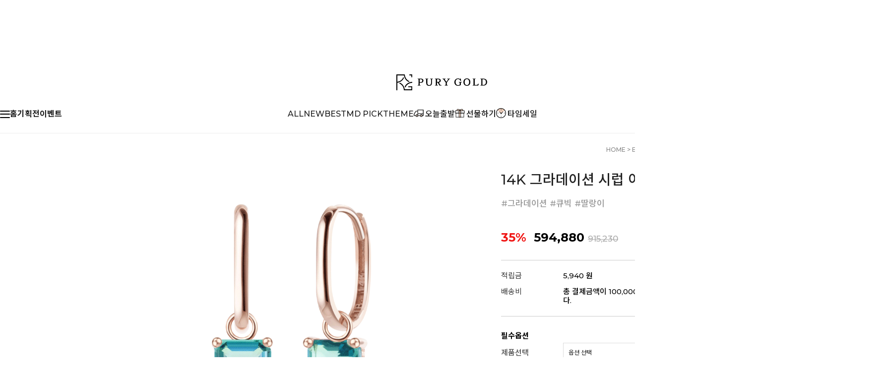

--- FILE ---
content_type: text/html
request_url: https://purygold.com/shop/shopdetail.html?branduid=1220&search=&xcode=003&mcode=000&scode=&special=2&GfDT=bm58W1w%3D
body_size: 36698
content:
<!DOCTYPE html PUBLIC "-//W3C//DTD HTML 4.01//EN" "http://www.w3.org/TR/html4/strict.dtd">
<html>
<head>
<meta http-equiv="CONTENT-TYPE" content="text/html;charset=EUC-KR">
<link rel="shortcut icon" href="/shopimages/purygold/favicon.ico" type="image/x-icon">
<link rel="apple-touch-icon-precomposed" href="/shopimages/purygold/mobile_web_icon.png" />
<meta name="referrer" content="no-referrer-when-downgrade" />
<meta name="description" content="14K 그라데이션 시럽 여름 귀걸이 3색 - #그라데이션 #큐빅 #딸랑이" />
<meta name="keywords" content="퓨리골드, , EARRING" />
<meta property="og:type" content="website" />
<meta property="og:title" content="퓨리골드ㅣ14K 그라데이션 시럽 여름 귀걸이 3색" />
<meta property="og:description" content="#그라데이션 #큐빅 #딸랑이" />
<meta property="og:image" content="https://www.purygold.com/shopimages/purygold/0030000002083.gif" />
<link rel="image_src" href="https://www.purygold.com/shopimages/purygold/0030000002083.gif" />
<meta property="og:url" content="https://www.purygold.com/shop/shopdetail.html?branduid=1220&search=&xcode=003&mcode=000&scode=&special=2&GfDT=bm58W1w%3D" />
<link rel="canonical" href="https://www.purygold.com/shop/shopdetail.html?branduid=1220">
<link rel="alternate" href="https://www.purygold.com/m/product.html?branduid=1220">
<title>14K 그라데이션 시럽 여름 귀걸이 3색ㅣ퓨리골드</title>
<meta name="author" content="www.purygold.com" />
<meta name="Copyright" content="주식회사퓨리골드">
<meta name="robots" content="index,follow">
<meta name="revisit-after" content="1 days">
<meta http-equiv="Expires" content="Sun, 1 May 2022 23:00:00 GMT">
<meta http-equiv="Pragma" content="no-cache">
<meta http-equiv="Cache-Control" content="no-cache">



<link type="text/css" rel="stylesheet" href="/shopimages/purygold/template/work/47121/common.css?r=1708501575" /><link href="//fonts.googleapis.com/css2?family=Noto+Sans+KR:wght@100;300;400;500;700;900&display=swap" rel="stylesheet">
<link href="//fonts.googleapis.com/css2?family=Lato:wght@100;300;400;700;900&family=Roboto:wght@100;300;400;500;700;900&display=swap" rel="stylesheet">
<link rel="stylesheet" href="/design/purygold/noto/swiper.css">
<link href="https://fonts.googleapis.com/css2?family=Montserrat:wght@500;600;700;800;900&display=swap" rel="stylesheet">

<!-- Google Tag Manager -->
<script>(function(w,d,s,l,i){w[l]=w[l]||[];w[l].push({'gtm.start':
new Date().getTime(),event:'gtm.js'});var f=d.getElementsByTagName(s)[0],
j=d.createElement(s),dl=l!='dataLayer'?'&l='+l:'';j.async=true;j.src=
'https://www.googletagmanager.com/gtm.js?id='+i+dl;f.parentNode.insertBefore(j,f);
})(window,document,'script','dataLayer','GTM-MFRKPFT');</script>
<!-- End Google Tag Manager -->

<meta name="naver-site-verification" content="67a95f1c3afbfeaf8a1318e71c941788e4734933" />
<meta name="naver-site-verification" content="3e6b52bba6953b5273994a4810c2a8ef38ab9f2a" />
</head>
<script type="text/javascript" src="//wcs.naver.net/wcslog.js"></script>
<script type="text/javascript">
if (window.wcs) {
    if(!wcs_add) var wcs_add = {};
    wcs_add["wa"] = "s_2e88822f653e";
    wcs.inflow('purygold.com');
    wcs_do();
}
</script>

<body>
<script type="text/javascript" src="/js/jquery-1.7.2.min.js"></script><script type="text/javascript" src="/js/lazyload.min.js"></script>
<script type="text/javascript">
function getCookiefss(name) {
    lims = document.cookie;
    var index = lims.indexOf(name + "=");
    if (index == -1) {
        return null;
    }
    index = lims.indexOf("=", index) + 1; // first character
    var endstr = lims.indexOf(';', index);
    if (endstr == -1) {
        endstr = lims.length; // last character
    }
    return unescape(lims.substring(index, endstr));
}
</script><script type="text/javascript">
var MOBILE_USE = '';
var DESIGN_VIEW = 'PC';
</script><script type="text/javascript" src="/js/flash.js"></script>
<script type="text/javascript" src="/js/neodesign/rightbanner.js"></script>
<script type="text/javascript" src="/js/bookmark.js"></script>
<style type="text/css">

.MS_search_word { }

#topbanner { visibility:hidden; opacity:0; position:relative; width:100%; overflow:hidden; text-align:center; }
#topbanner .topSlider li { width:100% !important; }
#topbanner .topSlider li.img a { display:block; width:100%; height:auto; }
#topbanner .topSlider li.img a img { max-width:100%; }
#topbanner .topSlider li.txt { display:table; *display:block !important; }
#topbanner .topSlider li.txt a { display:table-cell; *display:block !important; font-family:'malgun Gothic'; }
#topbanner .topSlider li.txt a img { vertical-align:text-top; *vertical-align:middle; height:auto !important; }
#topbanner .topbanner-close { z-index:2; position:absolute; top:50%; right:0; display:inline-block; width:40px; height:40px; margin-top:-20px; display:flex; align-items:center; justify-content: space-around;}
#topbanner .topbanner-close img { vertical-align:middle; }

#comment_password {
    position: absolute;
    display: none;
    width: 300px;
    border: 2px solid #757575;
    padding: 7px;
    background: #FFF;
    z-index: 6;
}

</style>

<form name="allbasket" method="post" action="/shop/basket.html">
<input type="hidden" name="totalnum" value="" />
<input type="hidden" name="collbrandcode" />
<input type="hidden" name="xcode" value="003" />
<input type="hidden" name="mcode" value="000" />
<input type="hidden" name="typep" value="O" />
<input type="hidden" name="aramount" />
<input type="hidden" name="arspcode" />
<input type="hidden" name="arspcode2" />
<input type="hidden" name="optionindex" />
<input type="hidden" name="alluid" />
<input type="hidden" name="alloptiontype" />
<input type="hidden" name="aropts" />
<input type="hidden" name="checktype" />
<input type="hidden" name="ordertype" />
<input type="hidden" name="brandcode" value="003000000208" />
<input type="hidden" name="branduid" value="1220" />
<input type="hidden" name="cart_free" value="" />
<input type="hidden" name="opt_type" value="PS" />
<input type="hidden" name="basket_use" value="Y" />

<input type="hidden" id="giveapresent" name="giveapresent" />

</form>

<!-- 신규파일첨부를 위한 폼 -->
<form name="attachform" method="post">
<input type="hidden" name="code" value="purygold_review2.0" />
<input type="hidden" name="size" value="40960000" />
<input type="hidden" name="maxsize" value="" />
<input type="hidden" name="img_maxwidth" value="300" />
<input type="hidden" name="img_resize" value="Y" />
<input type="hidden" name="servername" value="special121" />
<input type="hidden" name="url" value="purygold.com" />
<input type="hidden" name="org" value="purygold" />
<input type="hidden" name="Btype" value="gallery" />
<input type="hidden" name="form_name" value="re_form" />
</form>

<script type="text/javascript" src="/js/cookie.js"></script>

<script type="text/javascript">

var pre_ORBAS = 'A';
var pre_min_amount = '1';
var pre_product_uid = '';
var pre_product_name = '';
var pre_product_price = '';
var pre_option_type = '';
var pre_option_display_type = '';
var pre_optionJsonData = '';
var IS_LOGIN = 'false';
var is_bulk = 'N';
var bulk_arr_info = [];
var pre_min_add_amount = '1';
var pre_max_amount = '100000';

    var is_unify_opt = '1' ? true : false; 
    var pre_baskethidden = 'A';

var ORBAS = 'A';
var is_mobile_use = false;
var template_m_setid = 46423;
var shop_language = 'kor';
var exchange_rate = '';
var is_kakao_pixel_basket = 'N';
var display_addi_opt_name = '';

var baskethidden = 'A';


        var _is_package_basket = false;
        var _is_send_multi = false;
        var _is_nhn_basket = false;

var min_amount = '1';
var min_add_amount = '1';
var max_amount  = '2147483647';
var product_uid = '1220';
var product_name = '14K 그라데이션 시럽 여름 귀걸이 3색';
var product_price = '594880';
var option_type = 'PS';
var option_display_type = 'EVERY';
var option_insert_mode = 'auto';
var is_dummy = false;
var is_exist = true;
var optionJsonData = {basic:{0:{0:{adminuser:'purygold',uid:'1220',opt_id:'1',opt_type:'SELECT',opt_name:'제품선택',opt_matrix:'1,2,3,4,5,6,7,8,9',opt_value:'14K_핑크블루_로즈골드,14K_핑크블루_옐로우골드,14K_핑크블루_화이트골드,14K_그린블루_로즈골드,14K_그린블루_옐로우골드,14K_그린블루_화이트골드,14K_워터메론_로즈골드,14K_워터메론_옐로우골드,14K_워터메론_화이트골드',opt_price:'0,0,10000,0,0,10000,0,0,10000',opt_add_info:'',opt_use:'Y',opt_mix:'Y',opt_mandatory:'Y',opt_max:'',opt_min:'',opt_oneclick:'N',sto_id:'4',opt_ids:'1',sto_type:'BASIC',sto_matrix:'1:1',opt_values:'14K_핑크블루_로즈골드',sto_price:'0',sto_real_stock:'1000000000',sto_unlimit:'Y',sto_stop_use:'Y',sto_stop_stock:'0',sto_state:'SALE',sto_note:'',sto_image:'',sto_detail_image:'',sto_max_use:'N',sto_max:'',sto_min_use:'N',sto_min:''},1:{adminuser:'purygold',uid:'1220',opt_id:'1',opt_type:'SELECT',opt_name:'제품선택',opt_matrix:'1,2,3,4,5,6,7,8,9',opt_value:'14K_핑크블루_로즈골드,14K_핑크블루_옐로우골드,14K_핑크블루_화이트골드,14K_그린블루_로즈골드,14K_그린블루_옐로우골드,14K_그린블루_화이트골드,14K_워터메론_로즈골드,14K_워터메론_옐로우골드,14K_워터메론_화이트골드',opt_price:'0,0,10000,0,0,10000,0,0,10000',opt_add_info:'',opt_use:'Y',opt_mix:'Y',opt_mandatory:'Y',opt_max:'',opt_min:'',opt_oneclick:'N',sto_id:'5',opt_ids:'1',sto_type:'BASIC',sto_matrix:'1:2',opt_values:'14K_핑크블루_옐로우골드',sto_price:'0',sto_real_stock:'1000000000',sto_unlimit:'Y',sto_stop_use:'Y',sto_stop_stock:'0',sto_state:'SALE',sto_note:'',sto_image:'',sto_detail_image:'',sto_max_use:'N',sto_max:'',sto_min_use:'N',sto_min:''},2:{adminuser:'purygold',uid:'1220',opt_id:'1',opt_type:'SELECT',opt_name:'제품선택',opt_matrix:'1,2,3,4,5,6,7,8,9',opt_value:'14K_핑크블루_로즈골드,14K_핑크블루_옐로우골드,14K_핑크블루_화이트골드,14K_그린블루_로즈골드,14K_그린블루_옐로우골드,14K_그린블루_화이트골드,14K_워터메론_로즈골드,14K_워터메론_옐로우골드,14K_워터메론_화이트골드',opt_price:'0,0,10000,0,0,10000,0,0,10000',opt_add_info:'',opt_use:'Y',opt_mix:'Y',opt_mandatory:'Y',opt_max:'',opt_min:'',opt_oneclick:'N',sto_id:'6',opt_ids:'1',sto_type:'BASIC',sto_matrix:'1:3',opt_values:'14K_핑크블루_화이트골드',sto_price:'10000',sto_real_stock:'1000000000',sto_unlimit:'Y',sto_stop_use:'Y',sto_stop_stock:'0',sto_state:'SALE',sto_note:'',sto_image:'',sto_detail_image:'',sto_max_use:'N',sto_max:'',sto_min_use:'N',sto_min:''},3:{adminuser:'purygold',uid:'1220',opt_id:'1',opt_type:'SELECT',opt_name:'제품선택',opt_matrix:'1,2,3,4,5,6,7,8,9',opt_value:'14K_핑크블루_로즈골드,14K_핑크블루_옐로우골드,14K_핑크블루_화이트골드,14K_그린블루_로즈골드,14K_그린블루_옐로우골드,14K_그린블루_화이트골드,14K_워터메론_로즈골드,14K_워터메론_옐로우골드,14K_워터메론_화이트골드',opt_price:'0,0,10000,0,0,10000,0,0,10000',opt_add_info:'',opt_use:'Y',opt_mix:'Y',opt_mandatory:'Y',opt_max:'',opt_min:'',opt_oneclick:'N',sto_id:'7',opt_ids:'1',sto_type:'BASIC',sto_matrix:'1:4',opt_values:'14K_그린블루_로즈골드',sto_price:'0',sto_real_stock:'1000000000',sto_unlimit:'Y',sto_stop_use:'Y',sto_stop_stock:'0',sto_state:'SALE',sto_note:'',sto_image:'',sto_detail_image:'',sto_max_use:'N',sto_max:'',sto_min_use:'N',sto_min:''},4:{adminuser:'purygold',uid:'1220',opt_id:'1',opt_type:'SELECT',opt_name:'제품선택',opt_matrix:'1,2,3,4,5,6,7,8,9',opt_value:'14K_핑크블루_로즈골드,14K_핑크블루_옐로우골드,14K_핑크블루_화이트골드,14K_그린블루_로즈골드,14K_그린블루_옐로우골드,14K_그린블루_화이트골드,14K_워터메론_로즈골드,14K_워터메론_옐로우골드,14K_워터메론_화이트골드',opt_price:'0,0,10000,0,0,10000,0,0,10000',opt_add_info:'',opt_use:'Y',opt_mix:'Y',opt_mandatory:'Y',opt_max:'',opt_min:'',opt_oneclick:'N',sto_id:'8',opt_ids:'1',sto_type:'BASIC',sto_matrix:'1:5',opt_values:'14K_그린블루_옐로우골드',sto_price:'0',sto_real_stock:'1000000000',sto_unlimit:'Y',sto_stop_use:'Y',sto_stop_stock:'0',sto_state:'SALE',sto_note:'',sto_image:'',sto_detail_image:'',sto_max_use:'N',sto_max:'',sto_min_use:'N',sto_min:''},5:{adminuser:'purygold',uid:'1220',opt_id:'1',opt_type:'SELECT',opt_name:'제품선택',opt_matrix:'1,2,3,4,5,6,7,8,9',opt_value:'14K_핑크블루_로즈골드,14K_핑크블루_옐로우골드,14K_핑크블루_화이트골드,14K_그린블루_로즈골드,14K_그린블루_옐로우골드,14K_그린블루_화이트골드,14K_워터메론_로즈골드,14K_워터메론_옐로우골드,14K_워터메론_화이트골드',opt_price:'0,0,10000,0,0,10000,0,0,10000',opt_add_info:'',opt_use:'Y',opt_mix:'Y',opt_mandatory:'Y',opt_max:'',opt_min:'',opt_oneclick:'N',sto_id:'9',opt_ids:'1',sto_type:'BASIC',sto_matrix:'1:6',opt_values:'14K_그린블루_화이트골드',sto_price:'10000',sto_real_stock:'1000000000',sto_unlimit:'Y',sto_stop_use:'Y',sto_stop_stock:'0',sto_state:'SALE',sto_note:'',sto_image:'',sto_detail_image:'',sto_max_use:'N',sto_max:'',sto_min_use:'N',sto_min:''},6:{adminuser:'purygold',uid:'1220',opt_id:'1',opt_type:'SELECT',opt_name:'제품선택',opt_matrix:'1,2,3,4,5,6,7,8,9',opt_value:'14K_핑크블루_로즈골드,14K_핑크블루_옐로우골드,14K_핑크블루_화이트골드,14K_그린블루_로즈골드,14K_그린블루_옐로우골드,14K_그린블루_화이트골드,14K_워터메론_로즈골드,14K_워터메론_옐로우골드,14K_워터메론_화이트골드',opt_price:'0,0,10000,0,0,10000,0,0,10000',opt_add_info:'',opt_use:'Y',opt_mix:'Y',opt_mandatory:'Y',opt_max:'',opt_min:'',opt_oneclick:'N',sto_id:'10',opt_ids:'1',sto_type:'BASIC',sto_matrix:'1:7',opt_values:'14K_워터메론_로즈골드',sto_price:'0',sto_real_stock:'1000000000',sto_unlimit:'Y',sto_stop_use:'Y',sto_stop_stock:'0',sto_state:'SALE',sto_note:'',sto_image:'',sto_detail_image:'',sto_max_use:'N',sto_max:'',sto_min_use:'N',sto_min:''},7:{adminuser:'purygold',uid:'1220',opt_id:'1',opt_type:'SELECT',opt_name:'제품선택',opt_matrix:'1,2,3,4,5,6,7,8,9',opt_value:'14K_핑크블루_로즈골드,14K_핑크블루_옐로우골드,14K_핑크블루_화이트골드,14K_그린블루_로즈골드,14K_그린블루_옐로우골드,14K_그린블루_화이트골드,14K_워터메론_로즈골드,14K_워터메론_옐로우골드,14K_워터메론_화이트골드',opt_price:'0,0,10000,0,0,10000,0,0,10000',opt_add_info:'',opt_use:'Y',opt_mix:'Y',opt_mandatory:'Y',opt_max:'',opt_min:'',opt_oneclick:'N',sto_id:'11',opt_ids:'1',sto_type:'BASIC',sto_matrix:'1:8',opt_values:'14K_워터메론_옐로우골드',sto_price:'0',sto_real_stock:'1000000000',sto_unlimit:'Y',sto_stop_use:'Y',sto_stop_stock:'0',sto_state:'SALE',sto_note:'',sto_image:'',sto_detail_image:'',sto_max_use:'N',sto_max:'',sto_min_use:'N',sto_min:''},8:{adminuser:'purygold',uid:'1220',opt_id:'1',opt_type:'SELECT',opt_name:'제품선택',opt_matrix:'1,2,3,4,5,6,7,8,9',opt_value:'14K_핑크블루_로즈골드,14K_핑크블루_옐로우골드,14K_핑크블루_화이트골드,14K_그린블루_로즈골드,14K_그린블루_옐로우골드,14K_그린블루_화이트골드,14K_워터메론_로즈골드,14K_워터메론_옐로우골드,14K_워터메론_화이트골드',opt_price:'0,0,10000,0,0,10000,0,0,10000',opt_add_info:'',opt_use:'Y',opt_mix:'Y',opt_mandatory:'Y',opt_max:'',opt_min:'',opt_oneclick:'N',sto_id:'12',opt_ids:'1',sto_type:'BASIC',sto_matrix:'1:9',opt_values:'14K_워터메론_화이트골드',sto_price:'10000',sto_real_stock:'1000000000',sto_unlimit:'Y',sto_stop_use:'Y',sto_stop_stock:'0',sto_state:'SALE',sto_note:'',sto_image:'',sto_detail_image:'',sto_max_use:'N',sto_max:'',sto_min_use:'N',sto_min:''}}},addition:{0:{0:{adminuser:'purygold',uid:'1220',opt_id:'2',opt_type:'ADDITION',opt_name:'선물패키지',opt_matrix:'1,2',opt_value:'프리미엄 패키지_그린,프리미엄 패키지_화이트',opt_price:'15000,15000',opt_add_info:'',opt_use:'Y',opt_mix:'Y',opt_mandatory:'N',opt_max:'',opt_min:'',opt_oneclick:'N',sto_id:'2',opt_ids:'2',sto_type:'ADDITION',sto_matrix:'2:1',opt_values:'프리미엄 패키지_그린',sto_price:'15000',sto_real_stock:'1000000000',sto_unlimit:'Y',sto_stop_use:'N',sto_stop_stock:'0',sto_state:'SALE',sto_note:'',sto_max_use:'N',sto_min_use:'N'},1:{adminuser:'purygold',uid:'1220',opt_id:'2',opt_type:'ADDITION',opt_name:'선물패키지',opt_matrix:'1,2',opt_value:'프리미엄 패키지_그린,프리미엄 패키지_화이트',opt_price:'15000,15000',opt_add_info:'',opt_use:'Y',opt_mix:'Y',opt_mandatory:'N',opt_max:'',opt_min:'',opt_oneclick:'N',sto_id:'3',opt_ids:'2',sto_type:'ADDITION',sto_matrix:'2:2',opt_values:'프리미엄 패키지_화이트',sto_price:'15000',sto_real_stock:'1000000000',sto_unlimit:'Y',sto_stop_use:'N',sto_stop_stock:'0',sto_state:'SALE',sto_note:'',sto_max_use:'N',sto_min_use:'N'}}}};
var view_member_only_price = '';
var IS_LOGIN = 'false';
var option_stock_display = 'NO';
var option_note_display  = 'NO';
var baro_opt = 'Y';
var basketcnt = '0'; 
var is_extra_product = '';
var is_extra_product_custom = '';
var is_prd_group_sale = 'N';
var group_sale_type = '';
var group_sale_value = '';
var group_sale_cut = '';
var quantity_maxlength = '';
var is_bulk = 'N';
var bulk_arr_info = [];
var op_stock_limit_display = '';
var op_stock_count_display = '';
var bigin_use = 'false';
var _set_info_data = {
    'soldout_type' : '',
    'is_opt_restock' : 'N',
    'use_miniq' : 'Y'
}
var is_rental_pay = 'N'; // 렌탈페이 구분변수
var is_vittz = 'N';       // 비츠 특별처리
var use_option_limit = 'N';
var design_view = 'PC';

window.onload = function() {
    set_info_value(_set_info_data); // info 파라미터 추가시 해당함수 사용
}

function show_hide(target, idx, lock, level, code, num1, num2, hitplus, hits_plus, uid) {
    if (level == 'unlogin') {
        alert('해당 게시물은 로그인 하셔야 확인이 가능합니다.');
        return;
    }
    if (level == 'nogroup') {
        alert('해당 게시판을 보실 수 있는 권한이 없습니다.');
        return;
    }
    (function($) {
        $.each($('[id^=' + target + '_block]'), function() {
            if ($(this).attr('id') == (target + '_block' + idx)) {
                if ($(this).css('display') == 'block' || $(this).css('display') == 'table-row') {
                    $(this).css('display', 'none');
                } else {
                    if ($.browser.msie) {
                        if (Math.abs($.browser.version) > 9) {
                            $(this).css('display', 'table-row').focus();
                        } else {
                            $(this).css('display', 'block').focus();
                        }
                    } else {
                        $(this).css('display', (this.nodeName.toLowerCase() == 'tr') ? 'table-row' : 'block').focus();
                    }
                    // 비밀번호가 승인된글은 다시 가져오지 않기 위함
                    if ($(this).find('.' + target + '_content').html().length == 0) {
                        comment_load(target + '_comment', code, num1, num2, idx, hitplus, hits_plus, '', uid);
                    } else {
                        // 비밀번호가 승인된 글 선택시 조회수 증가
                        if (lock == 'Y' && $(this).find('.' + target + '_content').html().indexOf('_chkpasswd') < 0) {
                            lock = 'N';
                        } 
                        // 비밀글 조회수 증가 기능 추가로 comment_load 에서도 조회수 업데이트 함.
                        if (lock != 'Y') update_hits(target, code, num1, num2, idx, hitplus, hits_plus);
                    }

                                    // 스크롤을 해당 글 위치로 이동
                var _offset_top = $('#' + $(this).attr('id')).offset().top;
                $('html, body').animate({ scrollTop: (_offset_top > 100 ? _offset_top - 100 : _offset_top) + 'px' }, 500);
                }
            } else {
                $(this).hide();
                // 비밀번호가 승인된것은 유지 하기 위해 주석처리
                //$('.' + target + '_content').empty();
            }
        });
    })(jQuery);
};


function spam_view() {
    return;
}


// ajax 호출하여 클릭된 게시글의 Hit수를 증가후 증가된 hit수를 보여주도록한다.
// 08. 02. 27 add by jiyun
// 08. 11. 11 스크립트 이름 변경. ward
function update_hits(target, code, num1, num2, idx, hitplus, hits_plus) {
    (function($) {
        $.ajax({
            type: 'GET',
            url: "/shop/update_hits.html",
            dataType: 'html',
            data: {
                'code': code,
                'num1': num1,
                'num2': num2,
                'hitplus': hitplus,
                'hits_plus': hits_plus
            },
            success: function(cnt) {
                $('#' + target + '_showhits' + idx).text(cnt);
                return false;
            }
        });
    })(jQuery);
    return false;
}

// 잠금글을 해당 상품 상세 하단에서 확인 가능하도록 추가함
// 08. 01. 16 add by jysung
function chk_lock(target, code, num1, num2, passwdId, hitplus, hits_plus, uid) {
    (function($) {
        var passwd = $('#' + passwdId);
        if ($(passwd).val().length == 0) {
            alert('글 작성시 입력한 비밀번호를 입력해주세요.');
            $(passwd).focus();
            return false;
        }
        var idx = $('.' + target.replace('_comment', '_content')).index($('#' + passwdId).parents('.' + target.replace('_comment', '_content'))) + 1;
        comment_load(target, code, num1, num2, idx, hitplus, hits_plus, passwd, uid);

    })(jQuery);
    // 08. 11. 11 스크립트 이름 변경 ward
    //new passwd_checker(code, brand, uid, cuid, passwd, id);
}


function comment_load(target, code, num1, num2, idx, hitplus, hits_plus, passwd, uid) {
    (function($) {
        var _param = {
            'target': target,
            'code': code,
            'num1': num1,
            'num2': num2,
            'passwd': ($(passwd).val() || ''),
            'branduid' : uid
        };
        $.ajax({
            type: 'POST',
            url: '/shop/chkpasswd_brandqna.html',
            //dataType: 'json',
            dataType: 'html',
            data: _param,
            success: function(req) {
                if (req === 'FALSE') {
                    alert(' 비밀번호가 틀립니다.');
                    $(passwd).focus();
                } else {
                    // 비밀번호가 승인된것은 유지 하기 위해 주석처리
                    //$('.' + target.replace('_comment', '_content')).empty();
                    $('#' + target.replace('_comment', '_block' + idx)).find('.' + target.replace('_comment', '_content')).html(req);
                    if (req.indexOf('_chkpasswd') < 0) {
                        update_hits(target.replace('_comment', ''), code, num1, num2, idx, hitplus, hits_plus);
                    }
                }
                return false;
            }
        });
    })(jQuery);
}

function key_check(e, target, code, num1, num2, passwdId, hitplus, hits_plus) {
    var e = e || window.event;
    if (escape(e.keyCode) == 13) {
        chk_lock(target, code, num1, num2, passwdId, hitplus, hits_plus);
    }
}

</script>

<link type="text/css" rel="stylesheet" href="/shopimages/purygold/template/work/47121/shopdetail.css?t=202503201535" />
<!--    <script lang="java">
        $(function () {
            $(".opt-wrap").each(function(){
                if(!$(this).find("dl").length){
                    $(this).remove()
                }
            })
        
              })
    </script>  
    
-->
<!-- 2023 10 13 위에 스크립트로 추가구성상품에 선택완료버튼이 미노출되어 주석 처리했어요 -->
    
    <style type="text/css">
    #MK_innerOptWrap .MK_inner-opt-cm li .MK_btn-del {  width:19px; height:19px; text-indent:-9999em; background:url(/design/purygold/noto/PC_img/opt_close.png) center center no-repeat;  right:15px; bottom:32px;  }
    #MK_innerOptWrap .MK_inner-opt-cm li .MK_qty-ctrl a.MK_btn-up { background-image:url(/design/purygold/img/pc/icon_cnt_plus.png) ;left:59px}
    #MK_innerOptWrap .MK_inner-opt-cm li .MK_qty-ctrl a.MK_btn-dw {   background-image:url(/design/purygold/img/pc/icon_cnt_min.png); right:0; }
    </style>
        
        <div id='blk_scroll_wings'><script type='text/javascript' src='/html/shopRbanner.html?param1=1' ></script></div>
<div id='cherrypicker_scroll'></div>
<div id="wrap">
    
<link type="text/css" rel="stylesheet" href="/shopimages/purygold/template/work/47121/header.1.css?t=202507091643" />
<!-- Google Tag Manager (noscript) -->
<noscript><iframe src="https://www.googletagmanager.com/ns.html?id=GTM-MFRKPFT"
height="0" width="0" style="display:none;visibility:hidden"></iframe></noscript>
<!-- End Google Tag Manager (noscript) -->

<link rel="stylesheet" href="/design/purygold/noto/aos_css.css">
<script src="/design/purygold/noto/aos_js.js"></script>
<script>
    AOS.init(); // 초기화 선언 필수
</script>

<link rel="stylesheet" href="/images/d3/m_01/css/font-awesome.min.css" />
<script src="/design/purygold/noto/swiper.js"></script>


    <!-- 탑 배너 -->
        <div id="topbanner">
    <ul class="topSlider">
        <li class="txt" style="height:40px; background:#000000; line-height:40px;"><a href="/shop/plan.html?plan_id=2" target="_self" style="color:#ffffff; font-size:15px; font-weight:bold;"><img src="/images/common/topbanner_icon02.png" />   첫 구매 특가 하리보 100원!
<img src="/images/common/topbanner_icon02.png" /> </a></li>
<li class="txt" style="height:40px; background:#000000; line-height:40px;"><a href="/shop/plan.html?plan_id=6" target="_self" style="color:#ffffff; font-size:15px; font-weight:bold;"><img src="/images/common/topbanner_icon01.png" /> 포토리뷰 작성시 적립금 5,000원 
<img src="/images/common/topbanner_icon01.png" /> </a></li>
<li class="txt" style="height:40px; background:#000000; line-height:40px;"><a href="https://purygold.com/shop/idinfo.html" target="_blank" style="color:#ffffff; font-size:15px; font-weight:bold;"><b style="color:red">♥</b> 회원 가입 시 
<b style="color:yellow">3,000 포인트</b> 
즉시 지급 <b style="color:red">♥</b></a></li>
    </ul>
    <a href="#topbanner" class="topbanner-close"><img src="/images/common/topbanner_close.png" alt="상단 배너 닫기" /></a>
</div><!-- #topbanner -->


<header id="header">
    <div class="head_top">
        <div class="head_inner">
            <h1 class="logo"><a href="/index.html"><img src="/design/purygold/img/pc/00_logo_black.svg" alt="logo"></a></h1>
            <ul class="user_m">
                                <li><a href="/shop/member.html?type=login">로그인</a></li>
                <li><a href="/shop/idinfo.html">회원가입</a></li>
                <li><a href="/shop/confirm_login.html?type=myorder">주문조회</a></li>
                                <li><a href="/board/board.html?code=purygold_board1">고객센터</a></li>
                <li><a href="/shop/basket.html">장바구니
                        <span id="user_basket_quantity" class="user_basket_quantity"></span>                    </a></li>
            </ul>
        </div> <!-- head_inner -->
    </div> <!-- head_top -->
</header>
<div class="head_bottom">
    <div class="head_inner">
        <div class="hb_right">
            <div class="ham"><a href="#"><span></span><span></span><span></span></a></div>
            <ul class="etc_m">
                <li><a href="/index.html">홈</a></li>
                <li><a href="/board/board.html?code=purygold_image2">기획전</a></li>
                <li><a href="/shop/plan_list.html?view_type=ing">이벤트</a></li>
            </ul>
        </div> <!-- hb_left -->
        <div class="hb_left">
            <ul class="cate_m">
                <li><a href="/shop/shopbrand.html?xcode=024&type=Y">ALL</a></li>
                <li><a href="/shop/shopbrand.html?xcode=025&type=Y">NEW</a></li>
                <li><a href="/shop/shopbrand.html?xcode=026&type=Y">BEST</a></li>
                <li><a href="/shop/shopbrand.html?xcode=027&type=Y">MD PICK</a></li>
                <li><a href="/shop/shopbrand.html?xcode=020&type=Y">THEME</a></li>
                <li><a href="/shop/shopbrand.html?xcode=019&type=Y"><img src="/design/purygold/img/pc/icon_delivery.svg" style="">오늘출발</a></li>
                <li><a href="/shop/shopbrand.html?xcode=017&type=Y"><img src="/design/purygold/img/pc/icon-present.png" style="height:18px">선물하기</a></li>
                <li><a href="/shop/shopbrand.html?xcode=023&type=Y"><img src="/design/purygold/img/pc/icon-timer.svg">타임세일</a></li>
            </ul>
        </div> <!-- hb_right -->
        <div class="search">
            <div id="allfinder-ctr" class="allfinderOpenBtn">
                <a href="#none"></a>
            </div>
            <form action="/shop/shopbrand.html" method="post" name="search">            <fieldset>
                <legend style="display:none">상품 검색 폼</legend>
                <input name="search" onkeydown="CheckKey_search();" value=""  class="MS_search_word search_auto_completion" />                <a class="search_icon" href="javascript:prev_search();search_submit();"><img src="/design/purygold/noto/PC_img/search.png" alt="search"></a>
            </fieldset>
            </form>        </div> <!-- search -->
    </div>

    <div id="asi">
        <div class="asi_inner">
            <nav>
                <ul class="cate1_m">
                                    <li>
                        <a href="#none">NECKLACE</a>
                                                <div class="cate_wrap">
                        <ul class="cate2_m">
                                                        <li>
                            <a href="/shop/shopbrand.html?type=N&xcode=012&mcode=007">NECKLACE ALL</a>
                                                        </li>
                                                        <li>
                            <a href="/shop/shopbrand.html?type=N&xcode=012&mcode=001">스톤 라인</a>
                                                        </li>
                                                        <li>
                            <a href="/shop/shopbrand.html?type=N&xcode=012&mcode=002">스타일 라인</a>
                                                        </li>
                                                        <li>
                            <a href="/shop/shopbrand.html?type=N&xcode=012&mcode=003">베이직체인</a>
                                                        </li>
                                                        <li>
                            <a href="/shop/shopbrand.html?type=N&xcode=012&mcode=004">진주 라인</a>
                                                        </li>
                                                        <li>
                            <a href="/shop/shopbrand.html?type=N&xcode=012&mcode=005">팬던트(체인X)</a>
                                                        </li>
                                                        <li>
                            <a href="/shop/shopbrand.html?type=N&xcode=012&mcode=006">롱라인</a>
                                                        </li>
                                                    </ul> <!-- cate2_m -->
                        </div> <!-- cate_wrap -->
                                            </li>
                                    <li>
                        <a href="#none">RING</a>
                                                <div class="cate_wrap">
                        <ul class="cate2_m">
                                                        <li>
                            <a href="/shop/shopbrand.html?type=N&xcode=013&mcode=008">RING ALL</a>
                                                        </li>
                                                        <li>
                            <a href="/shop/shopbrand.html?type=N&xcode=013&mcode=001">스톤/진주</a>
                                                        </li>
                                                        <li>
                            <a href="/shop/shopbrand.html?type=N&xcode=013&mcode=002">스타일링</a>
                                                        </li>
                                                        <li>
                            <a href="/shop/shopbrand.html?type=N&xcode=013&mcode=003">레이어드</a>
                                                        </li>
                                                        <li>
                            <a href="/shop/shopbrand.html?type=N&xcode=013&mcode=004">넌큐빅</a>
                                                        </li>
                                                        <li>
                            <a href="/shop/shopbrand.html?type=N&xcode=013&mcode=005">커팅</a>
                                                        </li>
                                                        <li>
                            <a href="/shop/shopbrand.html?type=N&xcode=013&mcode=006">볼드</a>
                                                        </li>
                                                        <li>
                            <a href="/shop/shopbrand.html?type=N&xcode=013&mcode=007">커플반지</a>
                                                        </li>
                                                    </ul> <!-- cate2_m -->
                        </div> <!-- cate_wrap -->
                                            </li>
                                    <li>
                        <a href="#none">EARRING</a>
                                                <div class="cate_wrap">
                        <ul class="cate2_m">
                                                        <li>
                            <a href="/shop/shopbrand.html?type=N&xcode=014&mcode=007">EARRING ALL</a>
                                                        </li>
                                                        <li>
                            <a href="/shop/shopbrand.html?type=N&xcode=014&mcode=001">원터치형</a>
                                                        </li>
                                                        <li>
                            <a href="/shop/shopbrand.html?type=N&xcode=014&mcode=002">침형</a>
                                                        </li>
                                                        <li>
                            <a href="/shop/shopbrand.html?type=N&xcode=014&mcode=003">피어싱</a>
                                                        </li>
                                                        <li>
                            <a href="/shop/shopbrand.html?type=N&xcode=014&mcode=004">링/파이프</a>
                                                        </li>
                                                        <li>
                            <a href="/shop/shopbrand.html?type=N&xcode=014&mcode=005">진주</a>
                                                        </li>
                                                        <li>
                            <a href="/shop/shopbrand.html?type=N&xcode=014&mcode=006">스톤</a>
                                                        </li>
                                                    </ul> <!-- cate2_m -->
                        </div> <!-- cate_wrap -->
                                            </li>
                                    <li>
                        <a href="#none">BRACELET</a>
                                                <div class="cate_wrap">
                        <ul class="cate2_m">
                                                        <li>
                            <a href="/shop/shopbrand.html?type=N&xcode=015&mcode=006">BRACELET ALL</a>
                                                        </li>
                                                        <li>
                            <a href="/shop/shopbrand.html?type=N&xcode=015&mcode=001">스톤체인</a>
                                                        </li>
                                                        <li>
                            <a href="/shop/shopbrand.html?type=N&xcode=015&mcode=002">디자인체인</a>
                                                        </li>
                                                        <li>
                            <a href="/shop/shopbrand.html?type=N&xcode=015&mcode=003">심플체인</a>
                                                        </li>
                                                        <li>
                            <a href="/shop/shopbrand.html?type=N&xcode=015&mcode=004">뱅글</a>
                                                        </li>
                                                        <li>
                            <a href="/shop/shopbrand.html?type=N&xcode=015&mcode=005">발찌</a>
                                                        </li>
                                                    </ul> <!-- cate2_m -->
                        </div> <!-- cate_wrap -->
                                            </li>
                                    <li>
                        <a href="#none">BABY</a>
                                                <div class="cate_wrap">
                        <ul class="cate2_m">
                                                        <li>
                            <a href="/shop/shopbrand.html?type=N&xcode=018&mcode=005">BABY ALL</a>
                                                        </li>
                                                        <li>
                            <a href="/shop/shopbrand.html?type=N&xcode=018&mcode=002">아기 팔찌</a>
                                                        </li>
                                                        <li>
                            <a href="/shop/shopbrand.html?type=N&xcode=018&mcode=004">아기 팬던트</a>
                                                        </li>
                                                    </ul> <!-- cate2_m -->
                        </div> <!-- cate_wrap -->
                                            </li>
                                    <li>
                        <a href="#none">TODAY</a>
                                                <div class="cate_wrap">
                        <ul class="cate2_m">
                                                        <li>
                            <a href="/shop/shopbrand.html?type=N&xcode=019&mcode=004">TODAY ALL</a>
                                                        </li>
                                                        <li>
                            <a href="/shop/shopbrand.html?type=N&xcode=019&mcode=001">GOLD 주얼리</a>
                                                        <ul class="cate3_m">
                                                                <li>
                                <a href="/shop/shopbrand.html?type=N&xcode=019&mcode=001&scode=002">귀걸이</a>
                                </li>
                                                                <li>
                                <a href="/shop/shopbrand.html?type=N&xcode=019&mcode=001&scode=001">목걸이</a>
                                </li>
                                                                <li>
                                <a href="/shop/shopbrand.html?type=N&xcode=019&mcode=001&scode=003">반지 팔찌 발찌</a>
                                </li>
                                                            </ul> <!-- cate3_m -->
                                                        </li>
                                                        <li>
                            <a href="/shop/shopbrand.html?type=N&xcode=019&mcode=002">Silver 925</a>
                                                        </li>
                                                        <li>
                            <a href="/shop/shopbrand.html?type=N&xcode=019&mcode=003">기타</a>
                                                        </li>
                                                    </ul> <!-- cate2_m -->
                        </div> <!-- cate_wrap -->
                                            </li>
                                    <li>
                        <a href="#none">THEME</a>
                                                <div class="cate_wrap">
                        <ul class="cate2_m">
                                                        <li>
                            <a href="/shop/shopbrand.html?type=N&xcode=020&mcode=007">THEME ALL</a>
                                                        </li>
                                                        <li>
                            <a href="/shop/shopbrand.html?type=N&xcode=020&mcode=001">그린마니아</a>
                                                        </li>
                                                        <li>
                            <a href="/shop/shopbrand.html?type=N&xcode=020&mcode=002">하트&리본</a>
                                                        </li>
                                                        <li>
                            <a href="/shop/shopbrand.html?type=N&xcode=020&mcode=003">럭키 물고기</a>
                                                        </li>
                                                        <li>
                            <a href="/shop/shopbrand.html?type=N&xcode=020&mcode=004">꽃&나비</a>
                                                        </li>
                                                        <li>
                            <a href="/shop/shopbrand.html?type=N&xcode=020&mcode=005">별&달</a>
                                                        </li>
                                                        <li>
                            <a href="/shop/shopbrand.html?type=N&xcode=020&mcode=009">러블리핑크</a>
                                                        </li>
                                                        <li>
                            <a href="/shop/shopbrand.html?type=N&xcode=020&mcode=006">종교아이템</a>
                                                        </li>
                                                        <li>
                            <a href="/shop/shopbrand.html?type=N&xcode=020&mcode=008">LAB DIAMOND</a>
                                                        </li>
                                                    </ul> <!-- cate2_m -->
                        </div> <!-- cate_wrap -->
                                            </li>
                                    <li>
                        <a href="#none">GIFT</a>
                                                <div class="cate_wrap">
                        <ul class="cate2_m">
                                                        <li>
                            <a href="/shop/shopbrand.html?type=N&xcode=017&mcode=001">GIFT ALL</a>
                                                        </li>
                                                        <li>
                            <a href="/shop/shopbrand.html?type=N&xcode=017&mcode=003">귀걸이</a>
                                                        </li>
                                                        <li>
                            <a href="/shop/shopbrand.html?type=N&xcode=017&mcode=004">팔찌</a>
                                                        </li>
                                                        <li>
                            <a href="/shop/shopbrand.html?type=N&xcode=017&mcode=002">목걸이</a>
                                                        </li>
                                                    </ul> <!-- cate2_m -->
                        </div> <!-- cate_wrap -->
                                            </li>
                                    <li>
                        <a href="#none">TIME SALE</a>
                                                <div class="cate_wrap">
                        <ul class="cate2_m">
                                                        <li>
                            <a href="/shop/shopbrand.html?type=N&xcode=023&mcode=001">요일마다 타임특가!!!</a>
                                                        </li>
                                                    </ul> <!-- cate2_m -->
                        </div> <!-- cate_wrap -->
                                            </li>
                                    <li>
                        <a href="#none">ALL</a>
                                                <div class="cate_wrap">
                        <ul class="cate2_m">
                                                        <li>
                            <a href="/shop/shopbrand.html?type=N&xcode=024&mcode=001">ALL</a>
                                                        </li>
                                                    </ul> <!-- cate2_m -->
                        </div> <!-- cate_wrap -->
                                            </li>
                                </ul> <!-- cate1_m -->
            </nav>
        </div> <!-- asi_inner -->
        <div class="asi_close"><a href="#">close</a></div>
    </div> <!-- asi -->

    
    <!-- 다찾다 검색 파인더 -->
        <div id="allfinder-layer" class="all-finder-layer">
        <div class="finder-body">
            <div class="finderWrap">
                <div class="finderTit">
                    <strong>SEARCH ITEM</strong>
                    <a href="#allfinder-layer" class="finder-close"><img src="/design/purygold/img/pc/icon_allfinder_close.png"></a>
                </div>
                
                <div class="finder-tbl">
                                    <form name="form_search_engine_finder" method="get" action="/shop/shopbrand.html" class="form_search_engine_finder">
                
                
                <input type="hidden" name="s_type" value="search_engine_finder" />
                <input type="hidden" name="sort" value="" />
                <input type="hidden" name="page" value="" />
                <input type="hidden" name="finder_type" value="custom" />                    <table summary="카테고리, 굽높이, 컬러, 사이즈, 가격대, 상품명, 적용">
                        <caption>검색 목록</caption>
                        <colgroup>
                            <col style="width: 140px">
                            <col />
                        </colgroup>
                        <tbody>
                                                        <tr>
                                <th>
                                    <div class="txt-l">
                                        검색어                                                                                                                        <!-- (레이어) 항목 설명 -->
                                        <div class="finder-comm-layer">
                                            <a href="javascript:;" class="finder-btn-close fa fa-close finder-layer-close"></a>
                                            <div class="finder-layer-tit">
                                                검색어                                            </div>
                                            <div class="finder-layer-cnt">
                                                                                            </div>
                                        </div>
                                        <!-- //(레이어) 항목 설명 -->
                                    </div>
                                </th>
                                <td>
                                    <div class="finder-search">
                                                                                            <label><input type="text" class="txt-input keyword smart_finder_auto_completion" name="keyword" value="" autocomplete="off" placeholder="입력하세요"></label>
            <div class="search-auto-complete-list"></div>                                                                            </div>
                                </td>
                            </tr>
                                                                                    <tr>
                                <th>
                                    <div class="txt-l">
                                        카테고리                                                                                 <a href="#none" class="fa fa-plus category-toggle"></a>                                        <!-- (레이어) 항목 설명 -->
                                        <div class="finder-comm-layer">
                                            <a href="javascript:;" class="finder-btn-close fa fa-close finder-layer-close"></a>
                                            <div class="finder-layer-tit">
                                                카테고리                                            </div>
                                            <div class="finder-layer-cnt">
                                                                                            </div>
                                        </div>
                                        <!-- //(레이어) 항목 설명 -->
                                    </div>
                                </th>
                                <td>
                                    <div class="finder-category">
                                                                                <label><span class="finder-options finder-cate1 " data-cate-type="O" data-cate-code="001">NECKLACE</span></label>                                                                                <label><span class="finder-options finder-cate1 " data-cate-type="O" data-cate-code="002">RING</span></label>                                                                                <label><span class="finder-options finder-cate1 " data-cate-type="O" data-cate-code="003">EARRING</span></label>                                                                                <label><span class="finder-options finder-cate1 " data-cate-type="O" data-cate-code="004">BRACELET</span></label>                                                                            </div>
                                </td>
                            </tr>
                                                        <tr class="finder-child-category">
                                <th>
                                    <div class='txt-l'></div>
                                </th>
                                <td>
                                    <div class='finder-category2'></div>
                                </td>
                            </tr>
                                                                                    <tr>
                                <th>
                                    <div class="txt-l">
                                        가격                                                                                                                        <!-- (레이어) 항목 설명 -->
                                        <div class="finder-comm-layer">
                                            <a href="javascript:;" class="finder-btn-close fa fa-close finder-layer-close"></a>
                                            <div class="finder-layer-tit">
                                                가격                                            </div>
                                            <div class="finder-layer-cnt">
                                                                                            </div>
                                        </div>
                                        <!-- //(레이어) 항목 설명 -->
                                    </div>
                                </th>
                                <td>
                                    <div class="finder-price">
                                                                                <label><span class='finder-options finder-price-between' data-max='200000'>200,000원이하</span></label>                                                                                <label><span class='finder-options finder-price-between' data-max='300000'>300,000원이하</span></label>                                                                                <label><span class='finder-options finder-price-between' data-max='400000'>400,000원이하</span></label>                                                                                <label><span class='finder-options finder-price-between' data-max='500000'>500,000원이하</span></label>                                                                                <label><span class='finder-options finder-price-between' data-min='500000'>500,000원이상</span></label>                                                                                <div class="finder-price-input"><label><input type="text" class="txt-input input_min_price" name="money1" value=""/> 원</label> ~ <label><input type="text" class="txt-input input_max_price" name="money2" value=""/> 원</label></div>                                                                            </div>
                                </td>
                            </tr>
                                                                                    <tr>
                                <th>
                                    <div class="txt-l">
                                        스타일                                                                                                                        <!-- (레이어) 항목 설명 -->
                                        <div class="finder-comm-layer">
                                            <a href="javascript:;" class="finder-btn-close fa fa-close finder-layer-close"></a>
                                            <div class="finder-layer-tit">
                                                스타일                                            </div>
                                            <div class="finder-layer-cnt">
                                                                                            </div>
                                        </div>
                                        <!-- //(레이어) 항목 설명 -->
                                    </div>
                                </th>
                                <td>
                                    <div class="">
                                                                                <label><span class="finder-options   " data-key="5" data-value="6">심플</span></label>                                                                                <label><span class="finder-options   " data-key="5" data-value="7">물고기</span></label>                                                                                <label><span class="finder-options   " data-key="5" data-value="8">커팅</span></label>                                                                                <label><span class="finder-options   " data-key="5" data-value="9">클립</span></label>                                                                                <label><span class="finder-options   " data-key="5" data-value="10">사각</span></label>                                                                                <label><span class="finder-options   " data-key="5" data-value="11">그린오닉스</span></label>                                                                                <label><span class="finder-options   " data-key="5" data-value="12">컷팅</span></label>                                                                                <label><span class="finder-options   " data-key="5" data-value="13">할로우</span></label>                                                                                <label><span class="finder-options   " data-key="5" data-value="14">두줄</span></label>                                                                                <label><span class="finder-options   " data-key="5" data-value="15">볼드</span></label>                                                                                <label><span class="finder-options   " data-key="5" data-value="16">하트</span></label>                                                                                <label><span class="finder-options   " data-key="5" data-value="17">그린</span></label>                                                                                <label><span class="finder-options   " data-key="5" data-value="18">플라워</span></label>                                                                                <label><span class="finder-options   " data-key="5" data-value="19">로터스</span></label>                                                                                <label><span class="finder-options   " data-key="5" data-value="20">클로버</span></label>                                                                                <label><span class="finder-options   " data-key="5" data-value="21">화이트</span></label>                                                                                <label><span class="finder-options   " data-key="5" data-value="22">리본</span></label>                                                                                <label><span class="finder-options   " data-key="5" data-value="23">짙은</span></label>                                                                            </div>
                                </td>
                            </tr>
                                                                                    <tr>
                                <td colspan="2" class="activeData">
                                    <span class="finder-search-data"></span>
                                </td>
                            </tr>
                        </tbody>
                    </table>
                    <div class="finder-btn-c">
                        <a href="#none" class="reset">초기화</a>
                        <button type="submit">검색</button>
                    </div><!-- .finder-btn-c -->
                    </form>                </div><!-- .finder-tbl -->
            </div>
        </div><!-- .finder-body -->
    </div><!-- #allfinder-layer -->
        <!-- 다찾다 검색 파인더 -->
</div> <!-- head_bottom -->


<div id="fix_icon">
    <ul>
        <li><a href="http://pf.kakao.com/_xePnsb/friend"><img src="/design/purygold/noto/PC_img/fix_icon1.png" alt="icon"></a></li>
        <li class="gotoTop"><a href="#"><img src="/design/purygold/noto/PC_img/fix_icon2.png" alt="gotoTop"></a></li>
    </ul>
</div> <!-- fix_icon -->
<script type="text/javascript" src="/shopimages/purygold/template/work/47121/header.1.js?t=202507091643"></script>
    <div id="contentWrapper">
        <div id="contentWrap">
            
<link type="text/css" rel="stylesheet" href="/template_common/shop/basic_simple/menu.1.css?t=201711221039" />
             <div id="content">
                <div id="productDetail">
                    <dl class="loc-navi">
                        <dt class="blind">현재 위치</dt>
                        <dd>
                            <a href="/">HOME</a>
                             &gt; <a href="/shop/shopbrand.html?xcode=003&type=O&sort=" class="cate1_a">EARRING</a>                                                                                    &gt; 14K 그라데이션 시럽 여름 귀걸이 3색                        </dd>
                    </dl>
                    <div class="page-body">
                        <div class="thumb-info">
                           <div class="thumb-wrap clear_fix">
                            
                                                                 <ul class="multi_img clear_fix">
                                        <li class="multi_on"><img class="detail_image" id="lens_img" src="/shopimages/purygold/0030000002082.gif?1732003660" border="0" width="300" /></li>
                                        <li class="multi_thumb">

                                            <ul>
                                                <li>
                                                <img src="/shopimages/purygold/0030000002082.gif?1732003660"  onmouseover="multi_image_view(this);" /> </li>
                                                                                                <li>
                                                <img src="//purygold.img50.makeshop.info/multi_images/1220_1.gif"  onmouseover="multi_image_view(this);" /> </li>
                                                                                                <li>
                                                <img src="//purygold.img50.makeshop.info/multi_images/1220_2.gif"  onmouseover="multi_image_view(this);" /> </li>
                                                                                                <li>
                                                <img src="//purygold.img50.makeshop.info/multi_images/1220_3.jpg"  onmouseover="multi_image_view(this);" /> </li>
                                                                                            </ul>
                                        </li>
                                    </ul>
                                                                </div><!-- .thumb-wrap -->
                            <form name="form1" method="post" id="form1" action="/shop/basket.html" onsubmit="return false;">
<input type="hidden" name="brandcode" value="003000000208" />
<input type="hidden" name="branduid" value="1220" />
<input type="hidden" name="xcode" value="003" />
<input type="hidden" name="mcode" value="000" />
<input type="hidden" name="typep" value="O" />
<input type="hidden" name="ordertype" />
<input type="hidden" name="opts" />
<input type="hidden" name="mode" />
<input type="hidden" name="optioncode" />
<input type="hidden" name="optiontype" />
<input type="hidden" name="optslist" />
<input type="hidden" id="price" name="price" value="594,880" />
<input type="hidden" id="disprice" name="disprice" value="" />
<input type="hidden" id="price_wh" name="price_wh" value="594,880" />
<input type="hidden" id="disprice_wh" name="disprice_wh" value="" />
<input type="hidden" id="option_type_wh" name="option_type_wh" value="PS" />
<input type="hidden" id="prd_hybrid_min" name="prd_hybrid_min" value="1" />
<input type="hidden" name="MOBILE_USE" value="NO" />
<input type="hidden" name="product_type" id="product_type" value="NORMAL">
<input type="hidden" name="multiopt_direct" value="" />
<input type="hidden" name="collbasket_type" value="A" />
<input type="hidden" name="package_chk_val" value="0" />
<input type="hidden" name="miniq" id="miniq" value="1" />
<input type="hidden" name="maxq" id="maxq" value="2147483647" />
<input type="hidden" name="cart_free" value="" />
<input type="hidden" name="opt_type" value="PS" />
<input type="hidden" name="hybrid_op_price" id="hybrid_op_price" value="" />
<input type="hidden" name="basket_use" id="basket_use" value="Y" />
<input type="hidden" name="page_type" value="shopdetail" />
<input type="hidden" name="wish_action_type" value="" />
<input type="hidden" name="wish_data_type" value="" />
<input type="hidden" name="wish_get_prd_count" value="N" />
<input type="hidden" name="rental_option_type" value="" />
<input type="hidden" name="spcode" /><input type="hidden" name="spcode2" />

<input type="hidden" id="regular_price" name="regular_price" value="594,880" />
<input type="hidden" id="discount_price" name="discount_price" value="" />
<input type="hidden" id="discount_type" name="discount_type" value="" />
<input type="hidden" name="uid" value="1220" />
<input type="hidden" id="option_type" name="option_type" value="PS" /><input type="hidden" id="giveapresent" name="giveapresent" />                            <div class="info">
                            <h3 class="tit-prd">14K 그라데이션 시럽 여름 귀걸이 3색</h3>
                               <div class="titAndWish">
                                                                       <p class="prd_subname">#그라데이션 #큐빅 #딸랑이</p>
                                                                    </div>
                               
                                

                               <div class="prdprice_section">
                                                <!-- 1.대체문구 -->
                                                
                                                <!-- 2.할인 -->
                                                                                                
                                                    <!-- 3.기본 -->
                                                    <p class="prdprice">     
                                                        <span class="percent"></span>
                                                        <span class="price">594,880</span>
                                                                                                                <strike>915,230</strike>
                                                                                                            </p> <!-- prdprice -->
                                                    
                                                    
                                                 
                                                                                                    
                                                 
                                            </div> <!-- prdprice_section -->
                                
                                
                                
                                
                                
                                
                                <div class="table-opt">
                                    <table summary="판매가격, 적립금, 주문수량, 옵션, 사이즈, 상품조르기, sns">
                                        <caption>상품 옵션</caption>
                                        <colgroup>
                                            <col width="125" />
                                            <col width="*" />
                                        </colgroup>
                                        <tbody>

                                            
   <tr>
     <th scope="row"><div class="tb-left">적립금</div></th>
     <td>
        <div class="tb-left">
                          5,940 원
                   </div>
     </td>
   </tr>


                                                                                                                                                                                                                            
                                                                                        <tr style="display:none;">
                                                <th scope="row"><div class="tb-left">원산지</div></th>
                                                <td>
                                                    <div class="tb-left">
                                                       대한민국                                                    </div>
                                                </td>
                                            </tr>
                                                                                        
                                            
                                            <tr>
                                                <th scope="row"><div class="tb-left">배송비</div></th>
                                                <td>
                                                    <div class="tb-left" style="word-break: break-all;">
                                                       총 결제금액이 100,000원 미만시 배송비 4,000원이 청구됩니다.                                                    </div>
                                                </td>
                                            </tr>
                                            
                                                                                        
                                            
                                                                                                                                    <tr>
                                            
                                                <td colspan="2" class="nopd">
                                                <div class="opt-wrap" style="margin-top: 15px">
                                                    <div class="tit"><strong>필수옵션</strong></div>
                                                                                                        <dl>
                                                        <dt>제품선택</dt>
                                                                                                                <dd><select name="optionlist[]"     onchange="change_option(this, 'basic');" label="제품선택" opt_type="SELECT" opt_id="1" opt_mix="Y" require="Y" opt_mandatory="Y"  class="basic_option" >

<option value="">옵션 선택</option>

<option value="0" title="14K_핑크블루_로즈골드" matrix="1" price="0" sto_id="0" sto_min="1" sto_max="2147483647" dis_sto_price="" dis_opt_price="" org_opt_price="0">14K_핑크블루_로즈골드</option>

<option value="1" title="14K_핑크블루_옐로우골드" matrix="2" price="0" sto_id="0" sto_min="1" sto_max="2147483647" dis_sto_price="" dis_opt_price="" org_opt_price="0">14K_핑크블루_옐로우골드</option>

<option value="2" title="14K_핑크블루_화이트골드" matrix="3" price="0" sto_id="0" sto_min="1" sto_max="2147483647" dis_sto_price="" dis_opt_price="" org_opt_price="0">14K_핑크블루_화이트골드</option>

<option value="3" title="14K_그린블루_로즈골드" matrix="4" price="0" sto_id="0" sto_min="1" sto_max="2147483647" dis_sto_price="" dis_opt_price="" org_opt_price="0">14K_그린블루_로즈골드</option>

<option value="4" title="14K_그린블루_옐로우골드" matrix="5" price="0" sto_id="0" sto_min="1" sto_max="2147483647" dis_sto_price="" dis_opt_price="" org_opt_price="0">14K_그린블루_옐로우골드</option>

<option value="5" title="14K_그린블루_화이트골드" matrix="6" price="0" sto_id="0" sto_min="1" sto_max="2147483647" dis_sto_price="" dis_opt_price="" org_opt_price="0">14K_그린블루_화이트골드</option>

<option value="6" title="14K_워터메론_로즈골드" matrix="7" price="0" sto_id="0" sto_min="1" sto_max="2147483647" dis_sto_price="" dis_opt_price="" org_opt_price="0">14K_워터메론_로즈골드</option>

<option value="7" title="14K_워터메론_옐로우골드" matrix="8" price="0" sto_id="0" sto_min="1" sto_max="2147483647" dis_sto_price="" dis_opt_price="" org_opt_price="0">14K_워터메론_옐로우골드</option>

<option value="8" title="14K_워터메론_화이트골드" matrix="9" price="0" sto_id="0" sto_min="1" sto_max="2147483647" dis_sto_price="" dis_opt_price="" org_opt_price="0">14K_워터메론_화이트골드</option>

</select>

</dd>
                                                                                                            </dl>
                                                                                                                                                                                                                                                                    </div>
                                                </td>
                                            </tr>
                                                                                                                                                                                                                                <tr>
                                                <td colspan="2" class="nopd">
                                                <div class="opt-wrap" style="margin-top: 15px">
                                                    <div class="tit"><strong>추가옵션</strong></div>
                                                    <dl>
                                                                                                            <dt>선물패키지</dt>
                                                        <dd><select name="optionlist[]"     onchange="change_option(this, 'addition');" label="선물패키지" opt_type="ADDITION" opt_id="2" opt_mix="Y" require="N" opt_mandatory="N"  class="addition_option" >

<option value="">옵션 선택</option>

<option value="0" title="프리미엄 패키지_그린" matrix="1" price="15000" sto_id="2" sto_min="1" sto_max="2147483647" sto_state="SALE" dis_opt_price="" >프리미엄 패키지_그린(+15,000)</option>

<option value="1" title="프리미엄 패키지_화이트" matrix="2" price="15000" sto_id="3" sto_min="1" sto_max="2147483647" sto_state="SALE" dis_opt_price="" >프리미엄 패키지_화이트(+15,000)</option>

</select>

</dd>
                                                                                                        </dl>
                                                </div>
                                                </td>
                                            </tr>
                                                                                                                                                                                                                                                                                                                                <tr>
                                                <td colspan="2" style="padding-top:0;">
                                                    <div class="MK_optAddWrap">
                                                        <div id="MK_innerOptWrap">
                                                            <div id="MK_innerOptScroll" class="line" style="padding-top:0;">
                                                                <ul id="MK_innerOpt_01" class="MK_inner-opt-cm"></ul>                                                                <ul id="MK_innerOpt_02" class="MK_inner-opt-cm"></ul>                                                            </div>
                                                            <div id="MK_innerOptTotal">
                                                                <p class="totalLeft" style="display:none"><span class="MK_txt-total">총 상품 금액</span></p>
                                                                <p class="totalRight">
                                                                    <strong class="MK_total" id="MK_p_total"><strong id="MK_p_total" class="MK_total">0</strong>
<input type="hidden" name="xcode" value="003" />
<input type="hidden" name="mcode" value="000" />
<input type="hidden" name="option_type" id="option_type" value="PS" /></strong>
                                                                   
                                                                </p>
                                                            </div>
                                                            <div id="MK_innerOptPrice">
                                                                (상품금액 <span id="MK_txt-prd"></span> 원 + 기본옵션 <span id="MK_txt-opt"></span> 원 + 추가옵션 <span id="MK_txt-add"></span> )
                                                            </div>

                                                        </div>
                                                    </div>
                                                </td>
                                            </tr>
                                                                                                                                                                                                                                                                                                                            
                                            <tr>
                                                <td colspan="2" class="area-btn-size-chart">
                                                                                                                                                </td>
                                            </tr>
                                            
  
                                        </tbody>
                                    </table>
                                </div><!-- .table-opt -->
                                <div class="prd-btns">
                                                                        <div class="btn_wrap">
                                    <a href="javascript:send_multi('', 'baro', '');" class="btn_buy">바로 구매하기</a>
                                    <a href="javascript:login_chk_wish('003000000208');" class="btn_cart"><span id="MS_btn_wish" class=""><span class="off">찜하기</span><span class="on">찜한상품</span></span></a>
                                    <a href="javascript:send_multi('', '');" class="btn_cart">장바구니</a>
                                                                        
                                      <!-- 선물하기-->
         <a href="javascript:baro_giveapresent();" class="btn_gift "><span class="fa fa-gift"></span>선물하기</a>
                                      </div>
                                    
                                   

                                                                                                            
                                                                                                       
                                                                            <div id='kakaopay_order_btn'><a href="javascript:send_multi('', 'baro', '', '', 'kakaopay_direct', 'Y');"><img src='/images/kakao_A1.png' ></a></div>                                                                        
                                                                                    <script type='text/javascript' src='/js/naver_checkout_cts.js'></script>
        <script type="text/javascript" src="https://pay.naver.com/customer/js/naverPayButton.js" charset="UTF-8"></script>
<script language="javascript">
    function nhn_buy_nc_baro( ) {
            if (_is_nhn_basket === true) {
                return false;
            }
            _is_nhn_basket = true;
			            var nhnForm = document.allbasket;
                            if (navigator.appName == 'Microsoft Internet Explorer') {
            var ie9_chk = navigator.appVersion.indexOf("MSIE 9") > -1 ? true : false;
            var ie10_chk = navigator.appVersion.indexOf("MSIE 10") > -1 ? true : false;

            if (ie10_chk == true) {
                ie9_chk = true;
            }
        }
        if (ie9_chk || navigator.appName != 'Microsoft Internet Explorer') {
            var aElement = document.createElement( "input" );
            aElement.setAttribute('type','hidden');
            aElement.setAttribute('name','navercheckout');
            aElement.setAttribute('value','1');
            
            if(typeof(inflowParam) != 'undefined') {
                var aElement2 = document.createElement( "input" );
                aElement2.setAttribute('type','hidden');
                aElement2.setAttribute('name','nhn_ncisy');
                aElement2.setAttribute('value',inflowParam);
            }
        } else {
            try {
                var aElement = document.createElement( "<input type='hidden' name='navercheckout' value='1'>" );

                if(typeof(inflowParam) != 'undefined') {
                   var aElement2 = document.createElement( "<input type='hidden' name='nhn_ncisy' value='"+inflowParam+"'>" );
                }
            }catch(e) {
                var aElement = document.createElement( "input" );
                aElement.setAttribute('type','hidden');
                aElement.setAttribute('name','navercheckout');
                aElement.setAttribute('value','1');

                if(typeof(inflowParam) != 'undefined') {
                    var aElement2 = document.createElement( "input" );
                    aElement2.setAttribute('type','hidden');
                    aElement2.setAttribute('name','nhn_ncisy');
                    aElement2.setAttribute('value',inflowParam);
                }

                ie9_chk = true;
            }
        }

		nhnForm.appendChild( aElement );

        if(typeof(inflowParam) != 'undefined') {
            nhnForm.appendChild( aElement2 );
        }
		nhnForm.target="loginiframe";
		nhnForm.ordertype.value ="baro|parent.";

            //send_multi('baro','');
            send_multi('','baro','');
						if (ie9_chk || navigator.appName != 'Microsoft Internet Explorer') {
				aElement.setAttribute('value','');
			} else {
				nhnForm.navercheckout.value ="";
			}

            nhnForm.target="";
            nhnForm.ordertype.value ="";
			if (!ie9_chk) {
	            for (var i = 0; i < nhnForm.navercheckout.length; i++) {
		            nhnForm.navercheckout[i].value ="";
			    }
			}
        setTimeout(function () { _is_nhn_basket = false  }, 1000);
     }
    function nhn_buy_nc_order( ) {
        
        var type ="N";
        if(type == "N") {
            window.open("order.html?navercheckout=2","");
        } else {
            location.href="order.html?navercheckout=2";
        }
        return false;
    }
    function nhn_wishlist_nc( url ) {
        window.open(url,"","scrollbars=yes,width=400,height=267");
        return false;
    }
</script>
    <div id="nhn_btn" style="zoom: 1;">
    <script type="text/javascript" >//<![CDATA[
        naver.NaverPayButton.apply({
        BUTTON_KEY:"2FE71195-F038-4D66-AABE-1D7C52C63D43", // 체크아웃에서 제공받은 버튼 인증 키 입력
        TYPE: "A", // 버튼 모음 종류 설정
        COLOR: 1, // 버튼 모음의 색 설정
        COUNT: 2, // 버튼 개수 설정. 구매하기 버튼만 있으면(장바구니 페이지) 1, 찜하기 버튼도 있으면(상품 상세 페이지) 2를 입력.
        ENABLE: "Y", // 품절 등의 이유로 버튼 모음을 비활성화할 때에는 "N" 입력
        BUY_BUTTON_HANDLER: nhn_buy_nc_baro, // 구매하기 버튼 이벤트 Handler 함수 등록. 품절인 경우 not_buy_nc 함수 사용
        BUY_BUTTON_LINK_URL:"", // 링크 주소 (필요한 경우만 사용)
        WISHLIST_BUTTON_HANDLER:nhn_wishlist_nc, // 찜하기 버튼 이벤트 Handler 함수 등록
        WISHLIST_BUTTON_LINK_URL:"navercheckout.action.html?action_type=wish&branduid=1220", // 찜하기 팝업 링크 주소
        EMBED_ID: "nhn_btn",
        "":""
});
//]]></script>
</div>                                            
                                         
                                                                       
                                                                        
                                                                    </div>
                   
                                <div class="barotalk">
                                    
                                </div>
                                
                            </div><!-- .info -->
                            </form>                        </div><!-- .thumb-info -->
                        
                        
                          
               <section id="detail_section">         
                        <div class="detail_section_inner">
           
                        
 
                                          
                        
                        
                        <a id="detailGoodsInfo"></a>
                        <div class="detailTab">
                            <ul>
                                <li class="first"><a href="#detailGoodsInfo" class="active">상품 상세 정보</a></li>
                                <li><a href="#detailReview">이용후기()</a></li>
                                <li><a href="#detailQna">상품문의(0)</a></li>
                                <li><a href="#detailDelivery">배송/교환안내</a></li>
                                
                            </ul>
                        </div>
                        
                        <div class="prd-detail">
                            <div class="goodsDetailImg">

                             
                        <div class="detail-common-info-event">
                                                                                            <div>
                                    <a href="/shop/plan.html?plan_id=4" target="_blank"> 
                                        <img src="/shopimages/purygold/20231010114933phpjWurkp.png" align="absmiddle" border="0" />
                                    </a>
                                </div>
                                                                                                                                                                                            <div>
                                    <img src="/design/purygold/noto/PC_img/detail_top.png" style="display: block; margin: 0 auto; width:1000px;" alt="퓨리골드 회사소개">
                                </div>
                                                                                    </div>                   
                                                        

                                                                <div id="videotalk_area"></div><!-- [OPENEDITOR] --><p><br></p><p><br></p><p style="text-align:center;" align="center"><br style="clear:both;"> <img src="//purygold.img50.makeshop.info/data/editor/2307/28cafe4abb5f4ff58d29ae1260d1a7df_1690530449_009.jpg" title="28cafe4abb5f4ff58d29ae1260d1a7df_1690530449_009.jpg" alt="28cafe4abb5f4ff58d29ae1260d1a7df_1690530449_009.jpg"> </p>                                <div class="moreViewDetailImg">
                                    <a href="#none">상품상세 이미지 더보기 +</a>
                                </div>
                            </div>
                            


                           <!-- 쿠폰 관련 부분--> 
                                                      <!-- 쿠폰관련 부분 끝 -->

                            <!-- 스마트 쿠폰 목록-->
                         
                         
                         
                         
                            <!-- 스마트 쿠폰 목록-->

                                                        <!-- 몰티비 플레이어 노출 위치 -->
<div id="malltb_video_player" style="margin-top: 10px; margin-bottom: 10px; text-align: center; display: none;"></div>                                                             
                            <div class="detail-common-info">
                                                                                                                                                                                                                                                                                                                                <div>
                                        <img src="/design/purygold/noto/PC_img/brand01.gif" style="display: block; margin: 0 auto;" alt="퓨리골드 회사소개">
<img src="/design/purygold/noto/PC_img/brand02.jpg" style="display: block; margin: 0 auto;" alt="퓨리골드 회사소개">
<img src="/design/purygold/noto/PC_img/brand03.gif" style="display: block; margin: 0 auto;" alt="퓨리골드 회사소개">

<br><br>                                    </div>
                                       
                                                                                                                                                                                                                                                                                            <div>
                                        <a href="javascript:void(0);" target=""> 
                                            <img src="/shopimages/purygold/20231107185509phpJOEqpq.jpg" align="absmiddle" border="0" />
                                        </a>
                                    </div>
                                                                           
                                                                                                                                                                                                                                                                                            <div>
                                        <a href="javascript:void(0);" target=""> 
                                            <img src="/shopimages/purygold/20240610155254phpvPetvX.jpg" align="absmiddle" border="0" />
                                        </a>
                                    </div>
                                                                           
                                                            </div>                	   
                             
                          <!-- s: 상품 일반정보(상품정보제공 고시) -->
                                                        <!-- e: 상품 일반정보(상품정보제공 고시) -->
                            
                        </div>
                        
                        
                        
                        
                        
                        
                        
                       
                        <a id="detailReview"></a>
                        <div class="detailTab">
                            <ul>
                                <li class="first"><a href="#detailGoodsInfo" >상품 상세 정보</a></li>
                                <li><a href="#detailReview" class="active">이용후기()</a></li>
                                <li><a href="#detailQna">상품문의(0)</a></li>
                                <li><a href="#detailDelivery">배송/교환안내</a></li>
                            </ul>
                        </div>
                        <div class="reviewArea">
                                                    </div>

                        
                        
                        <a id="detailQna"></a>
                        <div class="detailTab">
                            <ul>
                                <li class="first"><a href="#detailGoodsInfo" >상품 상세 정보</a></li>
                                <li><a href="#detailReview">이용후기()</a></li>
                                <li><a href="#detailQna" class="active">상품문의(0)</a></li>
                                <li><a href="#detailDelivery">배송/교환안내</a></li>
                            </ul>
                        </div>

                        <a name="brandqna_list"></a>                        <div class="tit-detail">
                            <h3 class="fe">Q&amp;A</h3>
                                                    </div>
                        <div class="table-slide qna-list">
                            <table summary="번호, 제목, 작성자, 작성일, 조회">
                                <caption>QnA 리스트</caption>
                                                                <tr class="nbg">
                                    <td colspan="6"><div class="tb-center">등록된 문의가 없습니다.</div></td>
                                </tr>
                                                                </tbody>
                            </table>
                            <div class="list-btm">
                                                                 
                            </div>
                        </div><!-- .qna-list -->


                        


                        <a id="detailDelivery"></a>
                        <div class="detailTab">
                            <ul>
                                <li class="first"><a href="#detailGoodsInfo" >상품 상세 정보</a></li>
                                <li><a href="#detailReview">이용후기()</a></li>
                                <li><a href="#detailQna">상품문의(0)</a></li>
                                <li><a href="#detailDelivery" class="active">배송/교환안내</a></li>
                            </ul>
                        </div>

                        <div class="deliveryInfo">
    <div class="detail_item mlr15" style="font-size:13px; text-align:left;">
	<strong>[ 배송 안내 ] </strong><br>
	<br>
	ㅇ 상품은 CJ 대한통운 택배(1588-1255)를 통해 발송 됩니다. (10만원 이상 무료배송, 도서, 산간 추가비용 4,000~10,000)<br><br>
	<p style="padding-left:10px">· 당일출고상품 : 오후 2시 이전 결제완료 건에 한하여 다음날 수령 가능합니다. (단, 금, 토, 일, 휴일 주문 건 제외)</p><br>
	<p style="padding-left:10px">· 주문제작상품 : 당일출고상품이 아닌 모든 상품은 제작기간 4~8일정도 소요됩니다.(제작기간에서 휴일은 제외)</p><br>
	<p style="padding-left:10px">· 재고보유상품 : 주문완료 후 2~3일 이내 수령 가능합니다. (상품보유문의 02-6953-8469) </p><br>
	<p style="padding-left:10px">· 당일 발송 제품과 주문 제작 제품을 함께 주문 하시는 경우, 주문 제작 제품 제작완료 후 합배송 됩니다. </p><br>
	ㅇ 수령인이나 주소지를 잘못 쓰신 경우 배송 사고에 대한 책임은 고객님께 있습니다. <br><br>
	ㅇ 간혹 택배사의 상황에 따라 배송이 지연될 수 있습니다. (제주도, 도서, 산간지역) 고객님의 많은 양해 바랍니다.<br><br>
	ㅇ 주문취소 및 변경<br><br>
	<p style="padding-left:10px">· 주문 당일 오후 1시 이전까지 고객센터로 전화 주시면 주문취소 및 내용 변경이 가능합니다. </p><br>
	<p style="padding-left:10px">· 오후 1시 이후 주문 및 토, 일, 공휴일 주문은 다음날 연락 주시면 주문취소 및 내용 변경이 가능합니다.</p> <br>
	<p style="padding-left:10px">· 그 이후에는 상품이 주문제작에 들어가므로 취소가 불가능합니다. 꼭 고객센터로 전화 주셔야 합니다.</p><br>
	<br>
	 <strong>[ 교환 및 반품 ]</strong><br>
	<br>
	▷▶ 쥬얼리는 상품에 따라 교환 및 반품이 가능한 경우가 있으며, 주문제작상품은 교환 및 반품이 되지 않습니다. ◀◁ <br>
	<br>
	◇  교환 및 반품 시 꼭 지켜주세요  <br><br>
	<p style="padding-left:10px">· 반품이나 교환 시는 고객센터를 통해 먼저 신청해 주시고 상품을 반품하여 주시기 바랍니다.</p> <br>
	<p style="padding-left:10px">· 임의로 반품하시는 경우 처리가 지연될 수 있습니다.</p><br>
	<p style="padding-left:10px">· 상품 반품 시에는 상품 발송 시 동봉되었던 구성품들을 훼손 없이 전부 보내주셔야 합니다.</p> <br>
	<p style="padding-left:10px">· 상품, 케이스, 보증서, 쇼핑백, 사은품 등, 누락 / 훼손 시 비용을 부담하셔야 합니다.</p><br>
	<p style="padding-left:10px">· 교환 및 반품은 반품 상품이 도착된 이후 처리해 드립니다. 꼭 CJ 대한통운 택배를 통해 보내주시기 바랍니다. </p><br>
	<p style="padding-left:10px">· 반품 및 교환 주소 : (우)03136 서울특별시 종로구 창경궁로 135-1 3층 (주)퓨리골드</p> <br>
	<br>
	◇ 교환 및 반품이 가능한 경우<br><br>
	<p style="padding-left:10px">· 소비자 피해보상 규정에 의해 구입 후 7일 이내에 반품 및 교환이 가능합니다. (단, 주문제작상품 제외, 7일 이내라도 제품 착용 및 고객님의 부주의로 훼손된 경우 불가합니다.)</p><br>
	<p style="padding-left:10px">· 단순변심, 착오로 인한 교환/반품의 경우 배송비는 고객님께서 부담하셔야 합니다. (왕복배송비 8,000원) </p><br>
	<p style="padding-left:10px">· 상품정보와 다른 상품, 하자가 있는 상품의 경우 모든 배송비는 판매자 부담입니다.</p> <br>
	<p style="padding-left:10px">· 재고보유상품 (주문제작상품이나 당일 발송해 드린 상품)은 반품이나 교환이 가능합니다. (왕복배송비 8,000원)</p><br>
	<p style="padding-left:10px">· 교환이나 반품의 경우는 꼭 CJ 대한통운 택배 착불로 보내주셔야 합니다.</p><br>
	<p style="padding-left:10px">· 일부 도서산간 지역의 경우 지역에 따라 왕복배송비(8,000원)에 추가 배송료(3,000~10,000)가 합산 됩니다.</p>  <br>
	  <br>
	◇ 교환 및 반품이 불가능한 경우<br><br>
	<p style="padding-left:10px">· 소비자보호 관련법률 제 21조(청약철회등의 제안)에 의거 주문제작상품은 교환, 반품이 불가합니다.</p> <br>
	<p style="padding-left:10px">· 상품 수령 후 7일을 초과한 경우, 착용한 상품에 손상이 있는 경우, 미착용 했어도 상품을 훼손시킨 경우, 반지, 이니셜 상품, 길이 변경, 보석 변경 등 주문 제작된 상품은 반품 및 교환이 불가능합니다.</p><br>
	<p style="padding-left:10px">· 모니터 사양에 따른 실제 상품과의 색상 차이는 교환, 반품, 환불의 사유가 아닙니다.</p><br>  
	<p style="padding-left:10px">· 귀금속 제작 특성상 중량, 사이즈(오차±10%)는 다소 차이가 있을 수 있으며, 이는 상품 불량이 아니며 교환, 반품, 환불의 사유가 되지 않습니다.</p> <br>
	<p style="padding-left:10px">· 제품 색상, 반지 호수 차이, 사은품 또는 포장 케이스 이미지와의 불일치는 반품, 교환, 환불의 사유가 아닙니다.</p><br>
	<p style="padding-left:10px">· 주문제작이 시작된 시점부터 교환 및 반품이 불가능하며, 사이즈 변경 등은 꼭 고객센터로 전화 주시기 바랍니다.</p><br>
	  <br>
	 <br>
	<strong>[ 상품 A/S ]</strong><br>
	<br>
	퓨리골드는 판매 상품에 대해서 유·무상 A/S를 진행하고 있습니다.(왕복 배송비 8,000원 본인 부담) <br>
	A/S가 필요한 경우 고객센터(02-6953-8469)로 연락주셔서 A/S안내를 받으시기 바랍니다.<br>
	<br>
	<p style="padding-left:10px">· 무상A/S : 큐빅빠짐, 세척, 광택처리, 체인끊어짐, 반지 사이즈수리 ±2호수 </p><br>
	<p style="padding-left:10px">· 유상A/S : 고객 부주의에 의해 파손된 경우, 골드제품 금이 추가되는 경우, 오닉스 등 메인보석이 빠진 경우 등, 화이트골드 제품의 경우 백금도금비는 고객님 부담입니다. (반지 1개당 5천원, 목걸이 1만원)</p><br>
	<p style="padding-left:10px">· A/S신청 시 주문자 이름과 주소, 연락처, AS사항, 구매하신 사이트를 적어서 보내주셔야 합니다. </p><br>
	<p style="padding-left:10px">· A/S하실 때에는 꼭 CJ 대한통운 택배를 이용해 주시기 바랍니다. CJ 대한통운 택배 (1588-1255)</p><br>
	<p style="padding-left:10px">· 반품 및 교환 주소 : (우)03136 서울특별시 종로구 창경궁로 135-1 3층 (주)퓨리골드</p> <br>
	<p style="padding-left:10px">· 일부 도서산간 지역의 경우 지역에 따라 왕복배송비(8,000원)에 추가 배송료(3,000~10,000)가 합산 됩니다. </p>
    </div>
</div>                        
                        
                        
                           




                    </div>
                    </section>
                    </div><!-- .page-body -->
                </div><!-- #productDetail -->
            </div><!-- #content -->
        </div><!-- #contentWrap -->
    </div><!-- #contentWrapper-->
    <hr />
    
<link type="text/css" rel="stylesheet" href="/shopimages/purygold/template/work/47121/footer.1.css?t=202402211646" />
    <footer id="footer">
        <div class="foot_inner">
            <div class="foot_left">
                <div class="f1">
                    <h4>CUSTOMER CENTER</h4>
                    <h5>02-6953-8469</h5>
                    <ul>
                        <li>평일 : AM 10:00 ~ PM 18:30</li>
                        <li>점심시간 : PM 12:00 ~ PM 13:00</li>
                        <li>(토,일요일,공휴일 휴무)</li>
                    </ul>
                    <div class="snsLinkPool clearfix">
                        <a href="https://blog.naver.com/purygold" class="fl"><img src="/design/purygold/img/pc/icons8-naverblog.svg"></a>
                        <a href="https://www.instagram.com/purygold_jewelry/" class="fl"><img src="/design/purygold/img/pc/icons8-instagram.svg"></a>
                        <a href="https://www.facebook.com/pury.gold" class="fl"><img src="/design/purygold/img/pc/icons8-facebook.svg"></a>
                    </div>
                </div> <!-- f1 -->
                <div class="f2">
                    <ul>
                        <li><a href="/index.html">HOME</a></li>
                        <li><a href="/shop/page.html?id=1">COMPANY</a></li>
                        <li><a href="javascript:view_join_terms();">AGREEMENT</a></li>
                        <li><a href="/html/info.html">GUIDE</a></li>
                        <li><a href="javascript:bottom_privacy();">PRIVACY</a></li>
                    </ul>
                </div> <!-- f2 -->
                <div class="f3">
                    <h4>COMMUNITY</h4>
                    <ul>
                        <li><a href="/shop/plan_list.html?view_type=ing">이벤트</a></li>
                        <li><a href="/board/board.html?code=purygold_board1">공지사항</a></li>
                        <li><a href="/board/board.html?code=purygold_board5">상품후기</a></li>
                        <li><a href="/board/board.html?code=purygold_board4">상품문의</a></li>
                        <li><a href="/board/board.html?code=purygold_image1">브랜드스토리</a></li>
                        <li><a href="/board/board.html?code=purygold">Q&#38;A</a></li>
                        <li><a href="/shop/faq.html">FAQ</a></li>
                        <li><a href="https://map.naver.com/p/entry/place/1035138284?placePath=%252Fhome%253Fentry%253Dplt&searchType=place&lng=126.9972496&lat=37.5745034&c=15.00,0,0,0,dh">방문예약</a></li>
                    </ul>
                </div> <!-- f3 -->
                <div class="f4">
                    <h4>BANK INFO</h4>
                    <ul>
                        <li>예금주 주식회사 퓨리골드</li>
                        <li>우리은행 1005-104-125589</li>
                    </ul>
                </div> <!-- f4 -->
            </div> <!-- foot_left -->
            <div class="foot_right">
                <div class="frInner">
                    <div class="f_logo"><img src="/design/purygold/img/pc/00_logo_black.svg" alt="logo"></div>
                    <ul class="f_info">
                        <li>업체명 : 주식회사 퓨리골드</li>
                        <li>대표 : 박형윤</li> <br>
                        <li>사업자번호 : 226-86-02021 <a href="https://www.ftc.go.kr/bizCommPop.do?wrkr_no=2268602021" target="blank">[사업자정보확인]</a></li> <br>
                        <li>통신판매업 : 제 2021-서울종로-0543 호</li> 
                        <li>개인정보취급관리자 : 김승연</li> <br>
                        <li>메일 : purygold@naver.com</li> <br>
                        <li>주소 : 서울시 종로구 창경궁로 135-1, 3층</li> 
                    </ul>
                    <p class="copy">copyright.&copy;purygold all rights reserved</p>
                    <div class="escrowWrap">
                        <img src="/design/purygold/img/pc/icon_escrow.png">
                        <p>고객님은 안전거래를 위해 현금등으로 결제 시 저희 쇼핑몰에<br>가입한 NHN KCP의 구매안전 서비스를 이용하실 수 있습니다.</p>
                    </div>
                </div> <!-- frInner -->
            </div> <!-- foot_right -->
        </div>
    </footer>
    <script src="https://cdn.jsdelivr.net/npm/axios/dist/axios.min.js"></script>

    <!-- sizeChart Layer start -->
    <div id="sizeChart" class="size-chart-box">
        <div class="btn-close-box"><a href="javascript:;" class="btn-close-layer"><span>X</span></a></div>
        <h4>Item size chart 사이즈 기준표</h4>
        <div class="size-chart-cont">
                    <table>
                <colgroup><col style="width:200px;" /></colgroup>
                                    </table>
                    <p>※ 상품사이즈 치수는 재는 방법과 위치에 따라 1~3cm 오차가 있을 수 있습니다.</p>
        </div>
    </div>
    <!-- sizeChart Layer end -->

</div><!-- #wrap -->
<script type="text/javascript" src="/shopimages/purygold/template/work/47121/shopdetail.js?t=202503201535"></script>

<link type="text/css" rel="stylesheet" href="/css/shopdetail.css"/>
<link type="text/css" rel="stylesheet" href="/css/datepicker.min.css"/>

<iframe id="loginiframe" name="loginiframe" style="display: none;" frameborder="no" scrolling="no"></iframe>

<div id='MK_basketpage' name='MK_basketpage' style='position:absolute; visibility: hidden;'></div>

<script src="/js/search_engine_smart_finder.js?v=20220128"></script>

<div id="comment_password">
    <form method="post" onsubmit="comment_password_submit(); return false;" style="height: 20px; margin: 0; padding: 0;" autocomplete="off" >
    <input type="hidden" id="pw_num" name="pw_num" value="" />
    <input type="hidden" id="pw_mode" name="pw_mode" value="" />
    <span style="font-weight: bold;">비밀번호</span>
    <input type="password" id="input_passwd" name="input_passwd" size="25" value="" style="vertical-align: middle;" />
    <img src="/board/images/btn_ok.gif" alt="확인" onclick="comment_password_submit();" style="border: 0px; cursor: pointer; vertical-align: middle;" />
    <img src="/board/images/btn_close.gif" alt="닫기" onclick="comment_password_close();" style="border: 0px; cursor: pointer; position: absolute; top: 5px; right: 5px;" />
    </form>
</div><form id="frm_get_secret_comment" name="frm_get_secret_comment" method="post">
<input type="hidden" name="code" value="" />
<input type="hidden" name="num1" value="" />
<input type="hidden" name="num2" value="" />
<input type="hidden" name="mode" value="" />
<input type="text" name="___DUMMY___" readonly disabled style="display:none;" />
</form>

        <form action="/shop/shopbrand.html" method="post" name="hashtagform">
                <input type="hidden" name="search" value="">
                <input type="hidden" name="search_ref" value="hashtag">
        </form>

<div id="detailpage" name="detailpage" style="position: absolute; visibility: hidden;"></div>

    <script src="/js/wishlist.js?v=1762835644"></script>
    <script>
        window.addEventListener('load', function() {
            var makeshop_wishlist = new makeshopWishlist();
            makeshop_wishlist.init();
            makeshop_wishlist.observer();
        });
    </script>

<script type="text/javascript" src="/js/neodesign/detailpage.js?ver=1764047284"></script>
<script type="text/javascript" src="//image.makeshop.co.kr/makeshop/d3/basic_simple/js/jquery.bxslider.min.js"></script>
<script type="text/javascript" src="/js/jquery.add_composition.js?v=0110"></script>
<script type="text/javascript" src="/js/neodesign/basket_send.js?ver=1762835644"></script>
<script type="text/javascript" src="/js/neodesign/product_list.js?ver=1763440564"></script>
<script type="text/javascript" src="/js/review_report.js"></script>
<script type="text/javascript" src="/js/jquery.language.js"></script>
<script type="text/javascript" src="/js/jquery.multi_option.js?ver=1762835644"></script>
<script type="text/javascript" src="/js/datepicker.js"></script>
<script type="text/javascript" src="/js/datepicker2.ko.js"></script>
<script type="text/javascript" src="/js/lib.js"></script>

<script type="text/javascript">

        (function ($) {
            $.ajax({
                type: 'POST',
                dataType: 'json',
                url: '/html/user_basket_quantity.html',
                data :{ 'IS_UNIFY_OPT': "true" }, 
                success: function(res) {                                                                                        
                    var _user_basket_quantity = res.user_basket_quantity || 0;
                    $('.user_basket_quantity').html(_user_basket_quantity); 
                },
                error : function(error) {
                    var _user_basket_quantity = 0;
                    $('.user_basket_quantity').html(_user_basket_quantity); 
                }
            });
        })(jQuery);



                    if (typeof prev_search == 'undefined') {
                        function prev_search() {
                            var encdata = jQuery('input[name="search"]', jQuery('form[name="search"]')).val().replace(/%/g, encodeURIComponent('%'));
                            document.search.action = '/shop/shopbrand.html?search=' + decodeURIComponent(encdata) + '&refer=' + window.location.protocol;
                        }
                    }function CheckKey_search() {
    key = event.keyCode;
    if (key == 13) {
        prev_search();
        document.search.submit();
    }
}

function search_submit() {
    var oj = document.search;
    if (oj.getAttribute('search') != 'null') {
        var reg = /\s{2}/g;
        oj.search.value = oj.search.value.replace(reg, '');
        oj.submit();
    }
}

function topnotice(temp, temp2) {
    window.open("/html/notice.html?date=" + temp + "&db=" + temp2, "", "width=450,height=450,scrollbars=yes");
}
function notice() {
    window.open("/html/notice.html?mode=list", "", "width=450,height=450,scrollbars=yes");
}

(function ($) {
if (getCookie('topbanner_display') == 'N') {
    $('#topbanner').hide();
} else {
    if (typeof $('.topSlider').bxSlider == 'function') {
    $('.topSlider').bxSlider({
        auto: true,
        mode: 'vertical',
        pause: 3000,
        pager: false,
        controls: false,
        preloadImages: 'all',
        adaptiveHeight: true,
        onSliderLoad: function() {
            $('#topbanner').css('visibility', 'visible').animate({opacity:1});
        }
    });
    }
    $(".topbanner-close").click(function(e){
        e.preventDefault();
        $(this.hash).hide();
        setCookie('topbanner_display', 'N');
    });
}
})(jQuery);

function device_check_move(android, ios) {
    var _u = /(iPad|iPhone|iPod)/g.test(navigator.userAgent); 
    var _link = _u === true ? ios : android;
    if (_link.length == 0) {
        var _s = _u === true ? 'iOS' : '안드로이드';
        alert(_s + ' 계열은 현재 준비중입니다.');
    } else {
        document.location.href = _link;
    }
}

function device_check_move2(android, ios, android_target, ios_target) {
    var _u = /(iPad|iPhone|iPod)/g.test(navigator.userAgent); 
    var _link = _u === true ? ios : android;
    var _link_target = _u === true? ios_target : android_target;
    if (_link.length == 0) {
        var _s = _u === true ? 'iOS' : '안드로이드';
        alert(_s + ' 계열은 현재 준비중입니다.');
    } else {
        if (_link_target == '_self') {
            document.location.href = _link;
        } else {
            window.open(_link);
        }
    }
}

                window.addEventListener('load', function () {
                    window.search_engine_finders = [];
                    for (var i=0; i<document.querySelectorAll('.form_search_engine_finder').length; i++) {
                        var search_engine_smart_finder = new searchEngineSmartFinder(document.querySelectorAll('.form_search_engine_finder')[i]);
                        search_engine_smart_finder.init();
                        search_engine_finders.push(search_engine_smart_finder);
                    }
                    if (location.pathname === '/m/search.html' && search_engine_finders.length > 0) {
                        for (var i=0; i<document.querySelectorAll('.all-finder-result').length; i++) {
                            var finder_search_data_swiper_wrapper = new finderSearchDataSwiperWrapper(document.querySelectorAll('.all-finder-result')[i], search_engine_finders);
                            finder_search_data_swiper_wrapper.init({
                                add_keyword_name: '결과 내 재검색',
                            });
                        }
                    }
                });

        function view_join_terms() {
            window.open('/html/join_terms.html','join_terms','height=570,width=590,scrollbars=yes');
        }

    function bottom_privacy() {
        window.open('/html/privacy.html', 'privacy', 'height=570,width=590,scrollbars=yes');
    }

var changeOpt2value = function(num) {
    var optionIndex = optval = '';
    var optcnt = 0;
    var oki = oki2 = '-1';
    var _form = document.form1;
    if (!document.getElementById('option_type')) {
        if (typeof _form.spcode != 'undefined' && _form.spcode.selectedIndex > 1) {
            temp2 = _form.spcode.selectedIndex - 1;
            if (typeof _form.spcode2 == 'undefined' || _form.spcode2.type == 'hidden') temp3 = 1;
            else temp3 = _form.spcode2.length;
            for (var i = 2; i < temp3; i++) {
                var len = document.form1.spcode2.options[i].text.length;
                document.form1.spcode2.options[i].text = document.form1.spcode2.options[i].text.replace(' (품절)', '');
                if (num[(i - 2) * 10 + (temp2 - 1)] == 0) {
                    document.form1.spcode2.options[i].text = document.form1.spcode2.options[i].text + ' (품절)';
                }
            }
        }
    }
};




function imageview(temp, type) {
    var windowprops = 'height=350,width=450,toolbar=no,menubar=no,resizable=no,status=no';
    if (type == '1') {
        windowprops += ',scrollbars=yes';
        var imgsc = 'yes';
    } else {
        var imgsc = '';
    }
    if (temp.length == 0) {
        alert('큰이미지가 없습니다.');
        return;
    }

    if (document.layers) {
        var url = '/shop/image_view.html?scroll=' + imgsc + '&image=/shopimages/purygold/' + escape(temp);
    } else {
        var url = '/shop/image_view.html?scroll=' + imgsc + '&image=/shopimages/purygold/' + temp;
    }
    window.open(url, 'win', windowprops);
}


function send_wish(temp, temp2) {
    var _form = document.form1;

    

    var _j_form = jQuery('form[name=form1]');
    $('input[name=wish_action_type]', _j_form).val('insert');
    $('input[name=wish_data_type]', _j_form).val('ones');
    jQuery.ajax({
        url  : 'wish.action.html',
        type : 'POST',
        data :_j_form.serializeArray(),
        dataType: 'json',
        success: function(response) {
            if (response.success == true) {
                if (response.data) {
                    
                    if (response.data.pixel_event_id && response.data.pixel_event_id.length > 0) {
                        mk_call_fbq('AddToWishlist', response.data.pixel_event_id)
                    }
                    alert('Wish List에 등록되었습니다.\n장바구니 또는 마이페이지 상품보관함에서\n확인하실 수 있습니다.');
                    window.location.reload();
                    
                }
            } else {
                if (response.message != '') {
                    alert(response.message);
                }
                return;
            }
        }
    });
    return;
}

function openTab(tab_name) {
    // 쇼핑탭 상품 리로드 메서드인 reload_product_list()를 사용할수 있을 경우 실행함
    if (typeof(reload_product_list) == 'function') {
        reload_product_list(tab_name);
    }
}

function viewlayerbasket(visible, item, type, subs_type, uid, is_unify_opt) {
                openTab('BASKET');
            var _basket = (is_unify_opt) ? jQuery('#MK_basketpage') : jQuery('#basketpage');
            if (visible == 'visible') {
                if (is_unify_opt) {
                    var data = {
                        'prdname': item,
                        'product_uid' : uid,
                        'type': type,
                        'subs_type' : subs_type,
                        'device_type' : ""
                        };
                } else {
                    var data = {
                        'item': item,
                        'type': type,
                        'subs_type' : subs_type,
                        'device_type' : ""
                    }
                }
                jQuery.ajax({
                    type: 'POST',
                    url: '/shop/gobasket.layer.html',
                    dataType: 'html',
                    data: data,
                    async: false,            success: function(req) {
                // 가져온 html을 객체화 시켜서 필요한 부분만 뽑아 온다.
                // 이렇게 하지 않으면 가져온 html의 style이 페이지 전체에 영향을 끼친다.
                
                if (is_unify_opt) {
                    jQuery(_basket).html(req);
                    var _x       = (jQuery(window).width()) / 2 + jQuery(document).scrollLeft() - jQuery(_basket).outerWidth()/2;
                    var o_height = jQuery(_basket).outerHeight()/2;
                    var m_height = (jQuery(window).height() > 800) ? 80 : 10;
                    var _y       = (jQuery(window).height()) / 2 + jQuery(document).scrollTop() - o_height - m_height;

                    jQuery(_basket).css({
                        'left': _x,
                        'top': _y,
                        'zIndex': 10000,
                        'visibility': visible
                    }).show();
                } else {
                    var _x = (jQuery(window).width()) / 2 + jQuery(document).scrollLeft() - 125;
                    var _y = (jQuery(window).height()) / 2 + jQuery(document).scrollTop() - 100;
                    var _basket_layer = jQuery('<div></div>').html(req).find('table:first');
                    jQuery(_basket).html(_basket_layer).css({
                        'width': 380,
                        'height': 200,
                        'left': _x,
                        'top': _y,
                        'zIndex': 10000,
                        'visibility': visible
                    }).show();
                }
                return false;
            }
        });
    } else {
        jQuery(_basket).css('visibility', visible);
        
    }
}

function send(temp, temp2, direct_order, swipe_pay) {
    var basket_url = (typeof MOBILE_USE != 'undefined' && MOBILE_USE == 1) ? '/m/basket.html' : '/shop/basket.html';
    document.form1.ordertype.value = '';

    //레드오핀 제휴서비스 지원
    if(document.getElementById('logrecom')) {
        logrecom_cart_log(logreco_id, 2, log_url); 
    }
    

    if(temp=="baro") {
		var Naverpay_Btn_W	 =  document.getElementsByName('navercheckout');
		var Naverpay_Btn_Chk = false;
		if(Naverpay_Btn_W.length > 0) {			
			for (var np=0 ; np < Naverpay_Btn_W.length ; np++) {
				if(Naverpay_Btn_W[np].value) {
					Naverpay_Btn_Chk = true;
				} else {
					Naverpay_Btn_Chk = false;
				}
			}
		}

        //톡 체크아웃
		var Talkcheckout_Btn_W	 =  document.getElementsByName('talkcheckout');
		var Talkcheckout_Btn_Chk = false;
		if (Talkcheckout_Btn_W.length > 0) {
			for (var tc  =0 ; tc < Talkcheckout_Btn_W.length ; tc++) {
				if(Talkcheckout_Btn_W[tc].value) {
					Talkcheckout_Btn_Chk = true;
                    break;
				} else {
					Talkcheckout_Btn_Chk = false;
				}
			}
		}

        // 카카오페이 바로구매
        var kakaopay_info_buy_cart = 'N';
        if (direct_order && direct_order == 'kakaopay_direct') {
            kakaopay_info_buy_cart = 'Y';
            try{
                var aElement = document.createElement( "<input type='hidden' name='direct_order' id='direct_order' value='kakaopay_direct'>" );
            } catch (e) {
                var aElement = document.createElement( "input" );
                aElement.setAttribute('type','hidden');
                aElement.setAttribute('name','direct_order');
                aElement.setAttribute('id','direct_order');
                aElement.setAttribute('value', 'kakaopay_direct');
            }
            document.form1.appendChild( aElement );
        }

        // 샵페이 바로구매
        var shoppay_info_buy_cart = 'N';
        if (direct_order && direct_order == 'shoppay_direct') {
            shoppay_info_buy_cart = '';
            try {
                var aElement = document.createElement( "<input type='hidden' name='direct_order' id='direct_order' value='shoppay_direct'>" );
            } catch (e) {
                var aElement = document.createElement( "input" );

                aElement.setAttribute('type','hidden');
                aElement.setAttribute('name','direct_order');
                aElement.setAttribute('id','direct_order');
                aElement.setAttribute('value', 'shoppay_direct');
            }
            document.form1.appendChild(aElement);
            try{
                var bElement = document.createElement( "<input type='hidden' name='swipe_pay' id='swipe_pay' value='"+swipe_pay+"'>" );
            } catch (e) {
                var bElement = document.createElement( "input" );
                bElement.setAttribute('type','hidden');
                bElement.setAttribute('name','swipe_pay');
                bElement.setAttribute('id','swipe_pay');
                bElement.setAttribute('value', swipe_pay);
            }
            document.form1.appendChild(bElement);

        }

        // 샵페이 빠른결제
        if (direct_order && direct_order == 'quick_payment') {
            //이미 존재하는 경우 값만 변경.
            if (document.getElementById('direct_order') === null || document.getElementById('direct_order') === undefined)  {
                try {
                    var aElement = document.createElement( "<input type='hidden' name='direct_order' id='direct_order' value='quick_payment'>" );
                } catch (e) {
                    var aElement = document.createElement( "input" );

                    aElement.setAttribute('type','hidden');
                    aElement.setAttribute('name','direct_order');
                    aElement.setAttribute('id','direct_order');
                    aElement.setAttribute('value', 'quick_payment');
                }
                document.form1.appendChild(aElement);
            } else {
                document.getElementById('direct_order').value = 'quick_payment';
            }
        }
        // 렌탈 상품 바로구매
        var rental_buy = 'N';
        if (direct_order && direct_order == 'rentalproduct_direct') {
            if ( jQuery('input:radio[name="rental_period"]').is(':checked') !== true) {
                alert('렌탈 기간을 선택해 주시길 바랍니다.');
                return false;
            }
            rental_buy = 'Y';
            try{
                var aElement = document.createElement( "<input type='hidden' name='direct_order' id='direct_order' value='rentalproduct_direct'>" );
            } catch (e) {
                var aElement = document.createElement( "input" );
                aElement.setAttribute('type','hidden');
                aElement.setAttribute('name','direct_order');
                aElement.setAttribute('id','direct_order');
                aElement.setAttribute('value', 'rentalproduct_direct');
            }
            document.form1.appendChild( aElement );
            document.getElementById('MS_amount_basic_0').value = 1; // 렌탈페이 수량 1개 고정
        }


       // 장바구니 바로구매옵션 장바구니 상품 포함 으로 설정된경우 장바구니에 상품담겨진경우 얼랏창 노출
       if ('Y' == 'N' && '0' > 0 && Naverpay_Btn_Chk === false && Talkcheckout_Btn_Chk === false && (!document.getElementById('direct_order') || (document.getElementById('direct_order') && document.getElementById('direct_order').value != 'payco_checkout' && document.getElementById('direct_order').value != 'quick_payment'))) {
            var baro_basket_msg = '장바구니에 담겨 있는, 상품도 함께 주문됩니다.\n원치 않으실 경우 장바구니를 비워주세요.';

            // 카카오바로구매 장바구니 제외 조건이면 경고창 띄우지 않음
            if (kakaopay_info_buy_cart == 'Y' && (document.getElementById('direct_order') && document.getElementById('direct_order').value == 'kakaopay_direct')) {
                baro_basket_msg = '';
            }

            // 샵페이 바로구매 장바구니 제외 조건
            if (shoppay_info_buy_cart == 'Y' && (document.getElementById('direct_order') && document.getElementById('direct_order').value == 'shoppay_direct')) {
                baro_basket_msg = '';
            }
            // 렌탈페이 바로구매
            if (rental_buy == 'Y' && (document.getElementById('direct_order') && document.getElementById('direct_order').value == 'rentalproduct_direct')) {
                baro_basket_msg = '';
            }
            if (baro_basket_msg) alert(baro_basket_msg);
       }
       document.form1.ordertype.value='baro';
       document.form1.ordertype.value+= "|parent.|layer";
       document.form1.target = "loginiframe";
    }else {
        //direct_order 아닌경우 빈값 처리.
        if (direct_order == undefined || direct_order == '') {
            if (document.getElementById('direct_order') !== null && document.getElementById('direct_order') !== undefined)  {
                document.getElementById('direct_order').value = '';
            }
        }
       document.form1.ordertype.value='';
       document.form1.target = "";
    }
    if (create_option_input('form1') === false) {
        return;
    }
    // 렌탈페이
    if (direct_order && direct_order == 'rentalproduct_direct') {
        if (typeof(rental_price) != 'undefined') {
            if (rental_price < 200000) {
                alert('렌탈페이 구매가 불가능합니다.\n쇼핑몰에 문의해 주세요.');
                return;
            }
        }
    }
    if (typeof(bigin_basket) != 'undefined') {
        var b_action_type = temp=="baro" ? 'ORDER' : 'BASKET';
        if (typeof(bigin_basket) != 'undefined') {
            bigin_basket(b_action_type);
        }

    }

    if (temp == 'subs') { // 정기배송 신청

        document.form1.ordertype.value = 'SUBS';

        // form1 에 추가
        document.form1.subs_action_type.value = document.subs_select_apply.subs_action_type.value;

        // 이번만 함께받기
        document.form1.subs_type.value   = document.subs_select_apply.subs_type.value;

        var subs_cycle_type  = '';
        var subs_cycle       = '';
        var subs_week        = '';
        var subs_cycle_month = '';
        var subs_day         = '';
        if (document.subs_select_apply.subs_type.value == 'subs_select') {
            // 배송주기 선택한 경우
            if (document.subs_select_apply.subs_cycle != null) {
                subs_cycle = document.subs_select_apply.subs_cycle.value;
            }
            if (document.subs_select_apply.subs_week != null) {
                subs_week = document.subs_select_apply.subs_week.value;
            }
            if (document.subs_select_apply.subs_cycle_month != null) {
                subs_cycle_month = document.subs_select_apply.subs_cycle_month.value;
            }
            if (document.subs_select_apply.subs_date != null) {
                subs_day = document.subs_select_apply.subs_date.value;
            }
            if (subs_week != '' && subs_day == '') {
                subs_cycle_type = 'WEEK';
            }
            if (subs_week == '' && subs_day != '') {
                subs_cycle_type = 'MONTH';
            }
            if (subs_week == '' && subs_day == '') {
                subs_cycle_type = 'FIX';
            }
            var param_chk = true; 
            var subs_cycle_type_set = 'WEEK,MONTH,FIX';
            if (subs_cycle_type == null || subs_cycle_type == undefined || subs_cycle_type_set.indexOf(subs_cycle_type) == -1) {
                param_chk = false;
            } 
            if (subs_cycle_type == 'WEEK') {
                if (subs_cycle == null || subs_cycle == undefined || subs_cycle < 1) {
                    param_chk = false;
                }
                var subs_week_set = 'Mon,Tue,Wed,Thu,Fri,Sat,Sun';
                if (subs_week == null || subs_week == undefined || subs_week_set.indexOf(subs_week) == -1) {
                    param_chk = false;
                }
            } else if (subs_cycle_type == 'MONTH') {
                if (subs_cycle_month == null || subs_cycle_month == undefined || subs_cycle_month < 1) {
                    param_chk = false;
                }
                if (subs_day == null || subs_day == undefined || subs_day < 1) {
                    param_chk = false;
                }
            }
            if (param_chk == false) {
                alert('정기배송 정보가 없습니다. 다시 시도하세요.');
                return;
            }
        } else {
            // 이번만 함께받기
            subs_cycle = '';
            subs_week  = '';
            subs_cycle_month = '';
            subs_day   = '';
        }
        // 배송주기 타입
        document.form1.subs_cycle_type.value = subs_cycle_type;

        // 배송주기
        document.form1.subs_cycle.value = subs_cycle;
        document.form1.subs_cycle_month.value = subs_cycle_month;
        // 배송요일
        document.form1.subs_week.value = subs_week;
        // 배송날짜
        document.form1.subs_day.value = subs_day;

        // 기존 정기배송 추가인 경우에는 장바구니 타지 않도록 리턴
        document.form1.subs_id.value = '';
        if (document.subs_select_apply.subs_action_type.value != 'new') {
            var subs_select_radio = document.getElementsByName('subs_select_radio');
            if (subs_select_radio.length > 0) {
                for (var subs_select_radio_i = 0; subs_select_radio_i < subs_select_radio.length; subs_select_radio_i++) {
                    if (subs_select_radio[subs_select_radio_i].checked) {
                        document.form1.subs_id.value = subs_select_radio[subs_select_radio_i].value;
                    }
                }
            }

            // 기존 정기배송에 추가
            subs_select_process(document.form1);
            return;
        }
        basket_url += "?basket_type=SUBS";
    } else if (temp == 'subs_select') {
        // 정기배송 신청했을때 옵션체크 먼저 하기 위함
        subs_select_open(document.subs_select, temp);
        return;
    }
        if (direct_order && direct_order == 'giveapresent') {
            document.form1.giveapresent.value = 'Y';
            var cElement = document.createElement( "input" );
            cElement.setAttribute('type','hidden');
            cElement.setAttribute('name','direct_order');
            cElement.setAttribute('id','direct_order');
            cElement.setAttribute('value', 'giveapresent');
            document.form1.appendChild( cElement );
        }    document.form1.ordertype.value += '|parent.|layer';
    document.form1.target = 'loginiframe';

    

    document.form1.action = basket_url;
    //document.form1.target = 'new2';
    if (typeof m_acecounter_use !== 'undefined' && m_acecounter_use === true && typeof ACM_PRODUCT == 'function') {
        ACM_PRODUCT(jQuery('#MS_amount_basic_0').not('#detailpage *').val());
        setTimeout(function () { return common_basket_send(document.form1, "1"); }, 100);
    } else {
        // 장바구니 담기
        return common_basket_send(document.form1, "1");
    }
}


function package_allbasket(temp, temptype, order_type1, direct_order, swipe_pay) {
    var _form = document.form1;
    var package_dicker_pos = document.getElementById('package_dicker_pos').value;
    if (package_dicker_pos == 'Y') {
        alert('회원 로그인을 하시면 구매하실 수 있습니다.');
        return;
    } else if (package_dicker_pos == 'P') {
        alert('선택하신 세트 상품은 장바구니에 담아 주문이 가능하지 않으니, 관리자에게 문의하세요.');
        return;
    }
    if (typeof _is_package_basket != 'undefined' && _is_package_basket === true) {
        alert('현재 처리중입니다.');
        return false;
    }
    _is_package_basket = true;
        var package_basket_count = temp; // 체크박스 사용하지 않는 세트상품 때문에.. 
        for(var i = 0; i < temp; i++) {
            if(typeof(_form.package_basket) !== "undefined" && _form.package_basket[i].checked === true) {
                package_basket_count--;
            }
        }
        
        if(typeof(_form.package_basket) !== "undefined" && package_basket_count == temp) {
            alert('선택하신 상품이 없습니다.');
            _is_package_basket = false;
            return;
        }

        if(package_basket_count > 0 && package_basket_count < temp) {
            _form.allpackageuid.value = '';
            _form.package_type.value = 'CHECK';   // CHECK : 체크박스 및 개별수량 가상태그 추가 일반상품으로 / ALL : 기존 세트상품으로
            _form.package_discount_type.value = '';
            _form.package_discount_money.value = ''; 
            _form.product_type.value = '';
            _form.package_num.value = 0;
        }
        if (package_basket_count == 0 && _form.package_type.value == 'CHECK') {
            _form.allpackageuid.value = _form.temp_allpackageuid.value;
            _form.package_type.value = 'ALL';   // CHECK : 체크박스 및 개별수량 가상태그 추가 일반상품으로 / ALL : 기존 세트상품으로
            _form.package_discount_type.value = _form.temp_package_discount_type.value;
            _form.package_discount_money.value = _form.temp_package_discount_money.value; 
            _form.product_type.value = _form.temp_product_type.value;
            _form.package_num.value = _form.temp_package_num.value;

        }

    // 추가 구성상품 체크
    if (is_extra_product == true) {
        if (extra_option_manager.print_option(_form) === false) {
            _is_package_basket = false;
            return;
        }
    }
        _form.ordertype.value = '';

        if (temptype == 'baro') {
            _form.ordertype.value='baro';
            _form.ordertype.value+= "|parent.|layer";
            _form.target = "loginiframe";
        }            _form.ordertype.value += '|parent.|layer';
            _form.target = 'loginiframe';
    if (create_option_input('form1', 'package') === false) {
        _is_package_basket = false;
        return;
    }        if (order_type1 == 'giveapresent') {
            _form.giveapresent.value = 'Y';
        }    // 바로구매 처리 - 주문2.0
    if (temptype == 'baro') {
        var kakaopay_info_buy_cart = 'N';
        if (direct_order && direct_order == 'kakaopay_direct') {
            kakaopay_info_buy_cart = 'Y';
            try{
                var aElement = document.createElement( "<input type='hidden' name='direct_order' id='direct_order' value='kakaopay_direct'>" );
            } catch (e) {
                var aElement = document.createElement( "input" );
                aElement.setAttribute('type','hidden');
                aElement.setAttribute('name','direct_order');
                aElement.setAttribute('id','direct_order');
                aElement.setAttribute('value', 'kakaopay_direct');
            }
            document.form1.appendChild( aElement );
        }

        // 샵페이 바로구매
        var shoppay_info_buy_cart = 'N';
        if (direct_order && direct_order == 'shoppay_direct') {
            shoppay_info_buy_cart = '';
            try {
                var aElement = document.createElement( "<input type='hidden' name='direct_order' id='direct_order' value='shoppay_direct'>" );
            } catch (e) {
                var aElement = document.createElement( "input" );
                aElement.setAttribute('type','hidden');
                aElement.setAttribute('name','direct_order');
                aElement.setAttribute('id','direct_order');
                aElement.setAttribute('value', 'shoppay_direct');
            }
            document.form1.appendChild(aElement);
            try{
                var bElement = document.createElement( "<input type='hidden' name='swipe_pay' id='swipe_pay' value='"+swipe_pay+"'>" );
            } catch (e) {
                var bElement = document.createElement( "input" );
                bElement.setAttribute('type','hidden');
                bElement.setAttribute('name','swipe_pay');
                bElement.setAttribute('id','swipe_pay');
                bElement.setAttribute('value', swipe_pay);
            }
            document.form1.appendChild(bElement);
        }

        // 샵페이 빠른결제
        if (direct_order && direct_order == 'quick_payment') {
            //이미 존재하는 경우 값만 변경.
            if (document.getElementById('direct_order') === null || document.getElementById('direct_order') === undefined)  {
                try {
                    var aElement = document.createElement( "<input type='hidden' name='direct_order' id='direct_order' value='quick_payment'>" );
                } catch (e) {
                    var aElement = document.createElement( "input" );

                    aElement.setAttribute('type','hidden');
                    aElement.setAttribute('name','direct_order');
                    aElement.setAttribute('id','direct_order');
                    aElement.setAttribute('value', 'quick_payment');
                }
                document.form1.appendChild(aElement);
            } else {
                document.getElementById('direct_order').value = 'quick_payment';
            }
        }
    }

    // 장바구니 담기
    return common_basket_send(_form, "1");

}


function seloptvalue(){}function related_individual_basket(no, brandcode) {
    var temp = document.allbasket.totalnum.value;
    var checkboxes = [];

    if (document.querySelectorAll('input[type="checkbox"][name="collbasket"]').length == 0) {
        for (var i = temp - 1; i >= 0; i--) {
            var checkbox = document.createElement('input');
            checkbox.type = 'checkbox';
            checkbox.name = 'collbasket';
            checkbox.style = 'display:none;';
            checkbox.className = 'temp_collbasket';
            if (i == no) {
                checkbox.value = brandcode;
                checkbox.checked = true;
            }
            document.allbasket.prepend(checkbox);
            checkboxes.push(checkbox);
        }
    } else {
        for (var i = 0; i < temp; i++) {
            document.allbasket.collbasket[i].checked = false;
        }
        document.allbasket.collbasket[no].checked = true;
    }
    send_multi(temp, '', 'relation', 'YES');    if (checkboxes.length > 0) {
        checkboxes.forEach(function(checkbox) {
            checkbox.remove(); 
        });
    }
}function allbasket(temp, temptype) {
    var _form = document.form1;
    
    if('relation' == 'relation_only') {    
        var package_basket_count = temptype; // 체크박스 사용하지 않는 세트상품 때문에.. 
        for(var i = 0; i < temptype; i++) {
            if(typeof(_form.package_basket) !== "undefined" && _form.package_basket[i].checked === true) {
                package_basket_count--;
            }
        }

        if(typeof(_form.package_basket) !== "undefined" && package_basket_count == temptype && 'A' == 'A') {
            alert('선택하신 상품이 없습니다.');
            return;
        }

        if(package_basket_count > 0 && package_basket_count < temptype) {
            _form.allpackageuid.value = '';
            _form.package_type.value = 'CHECK';   // CHECK : 체크박스 및 개별수량 가상태그 추가 일반상품으로 / ALL : 기존 세트상품으로
            _form.package_discount_type.value = '';
            _form.package_discount_money.value = ''; 
            _form.product_type.value = '';
            _form.package_num.value = 0;
            _form.brandcode.value = '';
            _form.branduid.value = '';
        }
        if (package_basket_count == 0 && _form.package_type.value == 'CHECK') {
            _form.allpackageuid.value = _form.temp_allpackageuid.value;
            _form.package_type.value = 'ALL';   // CHECK : 체크박스 및 개별수량 가상태그 추가 일반상품으로 / ALL : 기존 세트상품으로
            _form.package_discount_type.value = _form.temp_package_discount_type.value;
            _form.package_discount_money.value = _form.temp_package_discount_money.value; 
            _form.product_type.value = _form.temp_product_type.value;
            _form.package_num.value = _form.temp_package_num.value;
        }

    }

    if (create_option_input('allbasket', 'relation_only', '', 'NORMAL') === false) {
        return;
    }
    document.allbasket.ordertype.value += '|parent.|layer';
    document.allbasket.target = 'loginiframe';
    return common_basket_send(document.allbasket, "1");
}


function login_chk_wish() {
    alert('회원에게만 제공이 되는 서비스입니다.\n우선 로그인을 하여 주시기 바랍니다.');
    location.href = "/shop/member.html?type=wish&branduid=1220";
}



var oriimg;
function multi_image_view(obj) {
    var img_obj = document.getElementById('lens_img');
    if (img_obj) {
        oriimg = img_obj.src;
        img_obj.src = obj.src;
    }
}
function multi_image_ori() {
    var img_obj = document.getElementById('lens_img');
    if (img_obj) {
        img_obj.src =oriimg;
    }
}



/**
 * 리뷰 전체 펼침 기능
 * reviewlist = "O" 일때 기능 사용
 */
function reviewAllopen(prefix, total_count) {
    for (var i = 1; i <= total_count; i++) {
        if (document.getElementById(prefix + i) == null) { continue; }
        document.getElementById(prefix + i).style.display = (jQuery.browser.msie) ? (Math.abs(jQuery.browser.version) > 9 ? 'table-row' : 'block') : 'table-row';
        if (design_view == 'RW') {
            document.getElementById(prefix + i).style.display = 'block';
        }
    }
}


function upload(form_name) {
    if (form_name) {
        document.attachform.form_name.value = form_name;
    } else {
        document.attachform.form_name.value = 're_form';
    }
    if (form_name == 'update_review_form') {
        document.attachform.Btype.value = '';
    }
    uploadwin = window.open('about:blank', 'uploadwin', 'width=50,height=50,toolbars=no,menubar=no,scrollbars=no,status=no');
    document.attachform.action = '//boardupload.makeshop.co.kr/upload.html';
    document.attachform.target = 'uploadwin';
    document.attachform.submit();
    uploadwin.focus();
}


function upalert() {
    alert('파일첨부 버튼을 클릭하세요'); 
}


function comment_password(mode, num, event, code, num1, num2) {
    var comment_password = $('#comment_password');
    var form             = $('form#frm_get_secret_comment');
    $('input[name="code"]', form).val(code);
    $('input[name="num1"]', form).val(num1);
    $('input[name="num2"]', form).val(num2);
    $('input[name="mode"]', form).val(mode);

    $('#pw_num').val(num);
    
    if (design_view == 'RW') {
        var form = $(event.target).parents('.comment-password');
        var pwd = $('input[name=input_passwd]', form).val();
        $('#input_passwd').val(pwd);

        comment_password_submit();
    } else {
        if (typeof(comment_password) != 'undefined') {
            comment_password.css({ top: $(window).height() / 2 + $(window).scrollTop() + 'px', right: $(window).width() / 2 + 'px'}).show();
        }
        $('#input_passwd').val('').focus();
    }
}
function comment_password_close() {
    $('#comment_password').hide();
    $('#pw_num').val('');
    $('#pw_mode').val('');
    $('#input_passwd').val('');
    return false;
}
function comment_password_submit() {
    var form = $('#frm_get_secret_comment');
    var pwd = $('#input_passwd');
    var num = $('#pw_num');

    if (pwd.val().length <= 0) {
        alert('비밀번호를 입력해주세요.');
        pwd.focus();
        return false;
    }

    $.ajax({
        type: 'post',
        url: '/board/comment.ajax.html',
        dataType: 'json',
        data: {
            code: $('input[name="code"]', form).val(),
            num1: $('input[name="num1"]', form).val(),
            num2: $('input[name="num2"]', form).val(),
            comnum: num.val(),
            pwd: pwd.val(),
            mode: 'view'
        },
        success: function (res) {
            switch (res.success) {
                case 'FAIL':
                    alert('비밀번호가 다릅니다.');
                    $('#input_passwd').focus();
                    break;
                case 'EMPTY':
                    alert('잘못된 접근 입니다..');
                    break;
                default:
                    $('#' + $('input[name="mode"]', form).val() + '_comment_' + $('input[name="num1"]', form).val() + '_' + num.val()).html(res.msg);
                    comment_password_close();
                    break;
            }
        }
    });
    return false;
}

(function($) {
    var _code = Array();
    var _type = null;
    var _1st = $('#MS_select_navigation_1st');
    var _2st = $('#MS_select_navigation_2st');
    var _3st = $('#MS_select_navigation_3st');

    var _get_location = function(key) {
        if (key > 0 && _1st.length > 0 && _1st.children('option:selected').val() > 0) { _code.push('xcode=' + _1st.children('option:selected').val()); _type = _1st.children('option:selected').attr('type'); }
        if (key > 1 && _2st.length > 0 && _2st.children('option:selected').val() > 0) { _code.push('mcode=' + _2st.children('option:selected').val()); _type = _2st.children('option:selected').attr('type'); }
        if (key > 2 && _3st.length > 0 && _3st.children('option:selected').val() > 0) { _code.push('scode=' + _3st.children('option:selected').val()); _type = _3st.children('option:selected').attr('type'); }
        if (_code.length > 0) { return 'type=' + _type + '&' + _code.join('&'); }
    };

    _1st.change(function() { location.href = '/shop/shopbrand.html?' + _get_location(1); });
    _2st.change(function() { location.href = '/shop/shopbrand.html?' + _get_location(2); });
    _3st.change(function() { location.href = '/shop/shopbrand.html?' + _get_location(3); });
})(jQuery);

        function go_hashtag(search) {
            document.hashtagform.search.value = search
            document.hashtagform.submit();
        }

        jQuery(document).ready(function() {
            var event_info_img_arr = jQuery(".detail-common-info-event").find("a");
            var info_img_arr = jQuery(".detail-common-info").find("a");
            for (var i = 0 ; i < event_info_img_arr.length ; i++) {
                if (event_info_img_arr[i].href == "javascript:void(0);") {
                    event_info_img_arr[i].removeAttribute("href");
                }
            }
            for (var i = 0 ; i < info_img_arr.length ; i++) {
                if (info_img_arr[i].href == "javascript:void(0);") {
                    info_img_arr[i].removeAttribute("href");
                }
            }
        });


var wish_action_lodding = false;
var wish_prd_status = '' != '' ? true : false;
function wish_toggle() {
        if (wish_action_lodding === true) {
            return;
        }
        wish_action_lodding = true;

        // block 있을 경우 재확인 함
        if (jQuery('#MS_btn_wish').length > 0 && jQuery('#MS_btn_wish').hasClass('wish-on') === true) {
            wish_prd_status = true;
        } else {
            wish_prd_status = false;
        }
        var action_type = wish_prd_status === true ? 'delete' : 'insert';
        if (action_type == 'insert') {
            
            
        }
        var _jform = jQuery('form[name=form1]');
        jQuery('input[name=wish_action_type]', _jform).val(action_type);
        jQuery('input[name=wish_data_type]', _jform).val('ones');
        jQuery.ajax({
            url  : 'wish.action.html',
            type : 'POST',
            data : _jform.serializeArray(),
            dataType: 'json',
            success: function(response) {
                if (response.success == true) {
                            if (response.data.action_type && response.data.action_type == 'insert') {
            if (design_view == 'RW') {
                $('.MS_btn_wish').addClass('wish-on');
            } else {
                $('#MS_btn_wish').addClass('wish-on');
            }
        } else {
            if (design_view == 'RW') {
                $('.MS_btn_wish').removeClass('wish-on');
            } else {
                $('#MS_btn_wish').removeClass('wish-on');
            }
        }
                    if (response.data.pixel_event_id && response.data.pixel_event_id.length > 0) {
                        mk_call_fbq('AddToWishlist', response.data.pixel_event_id)
                    }
                    
                } else {
                    if (response.message != '') {
                        alert(response.message);
                    }
                }
                wish_action_lodding = false;
            },
            error: function(XMLHttpRequest, textStatus, errorThrown) {
                wish_action_lodding = false;
            }
        });
        return;
}

    var oneclick_product_image_src = '';
    function oneclick_change_mimg(dimg) {
        var is_mobile_use = false;
        if (dimg === false) {
            return false;
        }
        if (dimg.length == 0 && oneclick_product_image_src == '') {
            return false;
        }
        var _thumb = $('img.detail_image').not("#detailpage .thumb-wrap .thumb *");
        if (_thumb && _thumb.length > 0) {
            if (oneclick_product_image_src == '') {
                oneclick_product_image_src = _thumb.attr('src');
            }
            if (dimg.length == 0) {
                if (oneclick_product_image_src.length > 0) {
                    _thumb.attr('src', oneclick_product_image_src);
                }
            } else {
                var _width = _thumb.css('width');
                var _height = _thumb.css('height');
                if (is_mobile_use === true) {
                    _thumb.css({'height': _height});
                } else {
                    _thumb.css({'width': _width});
                }
                _thumb.attr('src', dimg);
            }
        }
    }

                function baro_giveapresent() {
                    if (confirm('회원에게만 제공이 되는 서비스입니다.\n우선 로그인을 하여 주시기 바랍니다.')) {
                        location.href = '/shop/member.html?type=shopdetail&branduid=' + document.form1.branduid.value;
                    }
                    return;
                }

        (function ($) {
            $(function() {
                $(window).bind("pageshow", function(event) {
                    $('input[name="giveapresent"]', $('form[name="allbasket"]')).val('N');
                });
            });
        })(jQuery); 

</script>
    <style type="text/css">
        .setPopupStyle { height:100%; min-height:100%; overflow:hidden !important; touch-action:none; }
    </style>
    <script src="/js/referer_cookie.js"></script>
    <script>
        window.addEventListener('load', function() {
            var referer_cookie = new RefererCookie();
            referer_cookie.addService(new EnuriBrandStoreCookie());
            referer_cookie.handler();
        });
    </script><script type="text/javascript">
if (typeof getCookie == 'undefined') {
    function getCookie(cookie_name) {
        var cookie = document.cookie;
        if (cookie.length > 0) {
            start_pos = cookie.indexOf(cookie_name);
            if (start_pos != -1) {
                start_pos += cookie_name.length;
                end_pos = cookie.indexOf(';', start_pos);
                if (end_pos == -1) {
                    end_pos = cookie.length;
                }
                return unescape(cookie.substring(start_pos + 1, end_pos));
            } else {
                return false;
            }
        } else {
            return false;
        }
    }
}
if (typeof setCookie == 'undefined') {
    function setCookie(cookie_name, cookie_value, expire_date, domain) {
        var today = new Date();
        var expire = new Date();
        expire.setTime(today.getTime() + 3600000 * 24 * expire_date);
        cookies = cookie_name + '=' + escape(cookie_value) + '; path=/;';

        if (domain != undefined) {
            cookies += 'domain=' + domain +  ';';
        }  else if (document.domain.match('www.') != null) {
            cookies += 'domain=' + document.domain.substr(3) + ';';
        }
        if (expire_date != 0) cookies += 'expires=' + expire.toGMTString();
        document.cookie = cookies;
    }
}



function MSLOG_loadJavascript(url) {
    var head= document.getElementsByTagName('head')[0];
    var script= document.createElement('script');
    script.type= 'text/javascript';
    var loaded = false;
    script.onreadystatechange= function () {
        if (this.readyState == 'loaded' || this.readyState == 'complete')
        { if (loaded) { return; } loaded = true; }
    }
    script.src = url;
    head.appendChild(script);
}
var MSLOG_charset = "EUC-KR";
var MSLOG_server  = "/log/log22";
var MSLOG_code = "purygold";
var MSLOG_var = "[base64]";

//파워앱에서만 사용
try {
    var LOGAPP_var = "";
    var LOGAPP_is  = "N";
    if (LOGAPP_is == "Y" && LOGAPP_var != "") {
        var varUA = navigator.userAgent.toLowerCase(); //userAgent 값 얻기
        if (varUA.match('android') != null) { 
            //안드로이드 일때 처리
            window.android.basket_call(LOGAPP_var);
        } else if (varUA.indexOf("iphone")>-1||varUA.indexOf("ipad")>-1||varUA.indexOf("ipod")>-1) { 
            //IOS 일때 처리
            var messageToPost = {LOGAPP_var: LOGAPP_var};
            window.webkit.messageHandlers.basket_call.postMessage(messageToPost);
        } else {
            //아이폰, 안드로이드 외 처리
        }
    }
} catch(e) {}
//파워앱에서만 사용 END

if (document.charset) MSLOG_charset = document.charset.toLowerCase();
if (document.characterSet) MSLOG_charset = document.characterSet.toLowerCase();  //firefox;
MSLOG_loadJavascript(MSLOG_server + "/js/mslog.js?r=" + Math.random());


</script>
    <script src="/js/search_auto_complete.js?v=20210622"></script>
    <script>
        window.addEventListener('load', function() {
            var search_auto_completion_el = document.querySelectorAll('.search_auto_completion');
            for (var i=0; i<search_auto_completion_el.length; i++) {
                var search_auto_completion = new searchAutoComplete(search_auto_completion_el[i], searchAutoCompleteOption(search_auto_completion_el[i]));
                search_auto_completion.init();
            }

            var smart_finder_auto_completion_el = document.querySelectorAll('.smart_finder_auto_completion');
            for (var i=0; i<smart_finder_auto_completion_el.length; i++) {
                var search_auto_completion = new searchAutoComplete(smart_finder_auto_completion_el[i], {
                    category_count: 0,
                    link_enabled: false,
                });
                search_auto_completion.init();
            }
        });
    </script><script type="text/javascript" src="/js/cookie.js"></script>
<script type="text/javascript">
function __mk_open(url, name, option) {
    window.open(url, name, option);
    //return false;
}

function action_invalidity() {
    return false;
}
</script>
<script type="text/javascript"></script><script type="text/javascript"></script>

<!-- Facebook Pixel Code -->
<script>
!function(f,b,e,v,n,t,s){if(f.fbq)return;n=f.fbq=function(){n.callMethod?
    n.callMethod.apply(n,arguments):n.queue.push(arguments)};if(!f._fbq)f._fbq=n;
n.push=n;n.loaded=!0;n.version='2.0';n.agent='plmakeshop-kr';n.queue=[];t=b.createElement(e);t.async=!0;
t.src=v;s=b.getElementsByTagName(e)[0];s.parentNode.insertBefore(t,s)}(window,
        document,'script','//connect.facebook.net/en_US/fbevents.js');
    fbq('init', '4944941252268306', {external_id: '9dcc39ffd2b12f44f5a41422dfe7fa668c0b1d5039e359e40c0f9ef5c0b01bd9'}, {'agent':'plmakeshop-kr'});
    fbq('track', 'PageView', {}, {eventID: 'MS_purygold_pageview_20260128033120_816786526'});
    // ViewContent
    // Track key page views (ex: product page, landing page or article)
    fbq('track', 'ViewContent', {
        content_ids : ['1220'],
        content_type: 'product',
        value       : 594880.00,
        currency    : 'KRW'
    }, {eventID: 'MS_purygold_viewcontent_20260128033120_816786526'});</script>
<!-- End Facebook Pixel Code -->
<script>


function getInternetExplorerVersion() {
    var rv = -1;
    if (navigator.appName == 'Microsoft Internet Explorer') {
    var ua = navigator.userAgent;
    var re = new RegExp("MSIE ([0-9]{1,}[\.0-9]{0,})");
    if (re.exec(ua) != null)
    rv = parseFloat(RegExp.$1);
    }
    return rv;
}

function showcherrypickerWindow(height,mode,db){
    cherrypicker_width = document.body.clientWidth;
    var isIe = /*@cc_on!@*/false;
    if (isIe) {
        cherrypicker_width = parseInt(cherrypicker_width + 18);
    }
    setCookie('cherrypicker_view','on', 0);

    
    document.getElementById('cherrypicker_layer').style.display = "block";
    document.getElementById('cherrypicker_layer').innerHTML = Createflash_return(cherrypicker_width,'','/flashskin/CherryPicker.swf?initial_xml=/shopimages/purygold/cherrypicker_initial.xml%3Fv=1769581880&product_xml=/shopimages/purygold/%3Fv=1769581880', 'cherrypicker_flash', '');
}

function load_cherrypicker(){
    cherrypicker_check = true;

    if (!document.getElementById('cherrypicker_layer')) {
        return;
    }


}
</script>
<script src="/js/product_rollover_image.js"></script>
<script>
    window.addEventListener('load', () => {
        // 페이지 로딩 시 롤오버 이미지가 존재하는 경우에만 스크립트 실행
        setTimeout(function () {
            // 페이지 로딩 시 롤오버 이미지가 존재하는 경우에만 스크립트 실행
            if (document.querySelectorAll('[rollover_onimg]').length > 0) {
                var productRolloverImage = new ProdctRolloverImage("pc");
                productRolloverImage.event();
            }
        }, 2000);
    });
</script>

<script type="text/javascript">
(function ($) {
    var discount_remain_timeout = setTimeout(function() {
        if (jQuery('.MS_remain_date').length > 0) {
            var discount_remain_timer = setInterval(function() {
                var now = new Date().getTime();
                jQuery('.MS_remain_date').each(function(idx, el) {
                    if (jQuery(el).attr('value').length > 0 && jQuery(el).attr('value') != '종료일 미정') {
                        var _end_date = new Date(jQuery(el).attr('value')).getTime();
                        var _remain_date = _end_date - now;

                        if (_remain_date <= 0) {
                            jQuery(this).html('');
                        } else {
                            _d = Math.floor(_remain_date / (1000 * 60 * 60 * 24));
                            _h = Math.floor((_remain_date % (1000 * 60 * 60 * 24)) / (1000 * 60 * 60));
                            _m = Math.floor((_remain_date % (1000 * 60 * 60)) / (1000 * 60));
                            _s = Math.floor(_remain_date % (1000 * 60) / 1000);

                            jQuery(el).html(_d + "일 " + _h + "시간 " + _m + "분 " + _s + "초");
                        }
                    }
                });
            }, 1000);
        }
    }, 1000);
})(jQuery);
</script><script type="text/javascript">
if (document.cookie.indexOf("app_agent=power_app") >= 0) {
    
}
</script>                <script type='text/javascript' src='https://app.malltail.com/global_shopping/script.php?_=makeshop'></script>
<script type="text/javascript" src="/shopimages/purygold/template/work/47121/common.js?r=1708501575"></script>


</body>
</html>

--- FILE ---
content_type: text/css
request_url: https://purygold.com/shopimages/purygold/template/work/47121/common.css?r=1708501575
body_size: 11031
content:
/*
========================================================================
RESET
========================================================================
*/
/* skin 제작 : 코디랩 made by codlab*/
/* global rest */
* { -webkit-font-smoothing:antialiased; -webkit-text-size-adjust:none; }
*{margin: 0; padding:0; box-sizing: border-box;}
a{text-decoration: none; color: inherit;}
ul,li{list-style: none;}
.clear_fix::after,.clear_fix::before,.clearfix:after{clear: both; display: block; content: "";}
html,body{width:100%;}
body{min-width:1780px;}
.fl{float:left;}
.fr{float:right;}

/* font-family: 'Lato', sans-serif; */
/* font-family: 'Noto Sans KR', sans-serif; */

/* font-family: 'Montserrat', sans-serif; */
.shopbrand_item_wrap {display:flex; flex-wrap:wrap;}
/*상품 리스트*/
.shopbrand_item_wrap {display:flex; flex-wrap:wrap;}
.sch-frm>form{width:1100px; margin:0 auto}
.item_list{float:left; }
.item_list.l_clear {clear:both;}
.item_list .thumb{width: 100%;padding:10px; position: relative; border:1px solid #e0e0e0; overflow:hidden; }
.item_list .thumb>a{display: block; width: 100%; overflow:hidden; position:relative;}
.item_list .thumb>a>img{width: 100%;transition:all 0.3s; }
.item_list:hover .thumb>a>img{transform:scale(1.06);}
.item_list .thumb span.num{display: inline-block; width: 50px; height: 50px;font-size:20px; font-weight:600; position: absolute; top: 0; left: 0;  z-index: 10; background-color: #424e3aad; color: #fff; display: flex; align-items: center; justify-content: center;}
.item_list .thumb .hoverArea{ position:absolute; bottom:-100px; left:50%; margin-left:-60px; width:120px; height:40px; text-align:center; transition:all 0.3s;}
.item_list:hover .thumb .hoverArea{bottom:30px;}
.item_list .thumb .hoverArea a{display:inline-block; width:40px; height:40px; margin-right:20px; background:#fff; border:1px solid #ccc; border-radius:20px; text-align:center; line-height:40px;}
.item_list .thumb .hoverArea a:last-child{margin-right:0;}
.item_list .thumb .hoverArea a img{width:20px; margin-top:-2px; vertical-align:middle;}
.item_list .thumb .hoverArea a:nth-child(1) img{margin-top:-3px;}
.item_list .thumb .hoverArea a span{display:block;width:100%; height:100%;}
.item_list .thumb .prdbtn{position:absolute;bottom:10px; left:10px; }
.item_list .thumb .prdbtn img{margin-right:5px;}
.item_list .info{position: relative; padding:13px 0; cursor:pointer; }
.item_list .info p{margin-bottom:3px; font-size:15px; font-weight:500; }
.item_list .info .prdname{padding-right: 0px; color:#111111;font-weight:500;letter-spacing:-.7px; font-size:15px; line-height:1.4}
.item_list .info .prdetc{min-height:15px; padding-right: 40px; width: 100%; overflow: hidden; text-overflow: ellipsis; white-space: nowrap; box-sizing: border-box; font-size: 12px; color: #8d8d8d;  }
.item_list .info .prd_review_count { position: absolute; top: 17px; right: 0; }
.item_list .info .prdprice{ font-size:17px; font-weight:500;}
.item_list .info .prdprice .price{ font-size:17px; color:#2e2e2e; font-weight:700;}
.item_list .info .prdprice strike{ font-size:13px; color:#bbbbbb; display:inline-block; font-weight:500; margin-left:3px }
.item_list .info .prdprice .percent{ font-size:17px;color:#f66a6a; font-weight:700; margin-right:5px}
.item_list .info .prdbtn{position:absolute;top:-30px; left:5px; }
.item_list .info .prdbtn>span img{display:inline-block; margin:0 3px}
.item_list .prd-wish {display:flex; transition:all .3s;  position:absolute;  z-index:10 ; top:15px; right:15px;align-items:center; justify-content:center; } 
.item_list .prd-wish a { font-size: 20px; color: #d7d7d7; display:flex; align-items:center;justify-content:center; } 
.item_list .prd-wish a span{display:inline-block;}
.item_list .prd-wish i.fa {font-weight: 100; color: #d7d7d7; font-size:23px; cursor:pointer; } 
.item_list .prd-wish i.fa-heart { display:none; color: #fe2400; font-size:23px; } 
.item_list .prd-wish .wish-on i.fa-heart { display:inline-block; } 
.item_list .prd-wish .wish-on i.fa-heart-o { display:none; } 


.list6n{width:15.83%; margin-right:1%; margin-bottom:20px}
.list6n:nth-child(6n){margin-right:0}

.list4n{width:24.25%; margin-right:1%; margin-bottom:20px}
.list4n:nth-child(4n){margin-right:0}


.item_list .prd-wish { position:absolute; top:13px; right:10px; z-index:10 } 
.item_list .prd-wish a { font-family: 'malgun gothic'; font-size: 14px; color: #000; } 
.item_list .prd-wish i.fa { margin-right: 4px; color: #aaabac; font-size: 22px; vertical-align: text-top; cursor:pointer; } 
.item_list .prd-wish i.fa-heart { display:none; color: #ff5f5f; } 
.item_list .prd-wish .wish-on i.fa-heart { display:inline-block; } 
.item_list .prd-wish .wish-on i.fa-heart-o { display:none; } 




/*로그인/회원가입*/
#loginWrap .mlog-sign .mlog{width:50% !important; padding:0 110px !important}
#loginWrap .mlog-sign .sign{width:50% !important; padding:0 110px !important}
#loginWrap .mlog-sign .frm-list{width:100% !important}
#loginWrap .mlog-sign .frm-list li input{width:100% !important}
#loginWrap .mlog-sign .btn-mlog a{width:100% !important}
#loginWrap .mlog-sign .sign dl dd a{width:100% !important}
#chkwrap .cont ul li a{height:auto !important;}
#join_test .join-form li .txt-input{height:48px !important}
/*간편회원가입*/
.sbOptions{overflow-y:auto !important;}
/*비밀번호찾기*/
#findWrap .find_idpw{width:50% !important; padding:0 110px !important}
#findWrap .find_idpw .frm-list{width:100% !important;}
#findWrap .find_idpw .frm-list li>*{width:100% !important}
/*마이페이지*/
#aside .lnb-wrap .lnb-bx{width:32% !important}
#aside{margin:0 auto}
#aside .lnb-wrap .lnb ul li a {background-position: 0 6px !important}
/*서치창*/
#searchWrap .sch-frm{background-color:#fff}
#searchWrap .sch-frm .table-keyword{padding:30px 0 0 !important; }
#searchWrap .sch-frm .table-keyword>table{display:flex; flex-direction:column;align-items:center; justify-content:center}
/*이벤트 목록*/
.bbs-hd .link li a{background-position: left 6px !important}
.fixed-img-collist ul li{width:25% !important}
.fixed-img-collist ul li a{width:100% !important}
.fixed-img-collist ul li a>span>img{width:100% !important; height:auto !important; }
.bbs-sch .key-wrap a{display:inline-block; transform:translateY(2px)}
.table-cart tbody td .txt-spin{height:26px !important}

html, body, pre,
h1, h2, h3, h4, h5, h6,
dl, dt, dd, ul, li, ol,
th, td, p, blockquote,
form, fieldset, legend,
menu, nav, section, hgroup, article, header, aside, footer,
input, select, textarea, button {
    margin: 0;
    padding: 0;
}
body,
h1, h2, h3, h4, h5, h6, table,
pre, xmp, plaintext, listing,
input, textarea, select, button, a {
    font-size: 12px;
    color: #000;
    line-height: 1.25;
    font-family: 'Montserrat','Noto Sans KR', Dotum, "돋움", DotumChe, "돋움체", Verdana, monospace, Corbel, AppleGothic, Helvetica, sans-serif;
}
h1, h2, h3, h4, h5, h6 {
    font-weight: normal;
}
img, fieldset,button {
    border:0 none;
}
img {
    vertical-align:middle;
}
li {
    list-style: none;
}
hr, caption, legend {
    display: none;
}
a { 
    color: #1c1c1c;
    text-decoration: none;
    background:none;
}
a:hover {
}
button {
    overflow: hidden;
    cursor: pointer;
}
button span {
    visibility: hidden;
}
address, em {
    font-style: normal;
}
button, input, select, textarea, a {
    vertical-align: middle;
}
select {
    line-height:18px;
    font-size: 12px;
    color: #1c1c1c;
    -webkit-appearance: none;
    -moz-appearance: none;
    appearance: none;
    padding: 0 30px 0 10px;
    background: #fff url(/design/purygold/img/pc/ic_select_arrow.png) calc(100% - 10px) center no-repeat;
    background-size: auto 5px;
    border: 1px solid #dcdcdc;
}


/*
@media screen and (-webkit-min-device-pixel-ratio:0) {

    select {
        font-family:dotum !important;
    }
}

@-moz-document url-prefix() {

    select {
        font-family:dotum !important;
    }

}*/

input:focus {
    outline: none;
}
table {
    width: 100%;
    border-collapse: collapse;
    border-spacing: 0;
    table-layout: fixed;
    word-wrap: break-word;
    word-break: keep-all;
}

input[type=text]::-ms-clear {
    display:none;
}

#preview_wrap { display:none !important } /* 미리보기 숨김 */

/*
========================================================================
포인트 색상 class
========================================================================
*/

.fc-blue { color:#0e67ec; font-weight:bold }

/*
========================================================================
공통 class
========================================================================
*/
/* image replace, hidden text */
.ir *,
.blind { z-index:-1; position: absolute; display: block; left: 0; top: 0; overflow: hidden; visibility: hidden; width: 0; height: 0; text-indent: -9999px; }
/* block, inline */
.d-block { display: block;}
.d-inline { display: inline;}
/* form */
.txt-right { text-align: right; }
.txt-input1 { padding: 2px 0 0 2px; height:31px; line-height:31px; border: 1px solid #e2e9ef; border-top: 1px solid #aaadb2; }
.txt-input2 { padding: 2px 0 0 2px; height:31px; line-height:31px; border: 1px solid #dcdcdc; }
.MS_input_txt { margin-right:5px; padding: 2px 0 0 2px; line-height:31px; height:31px }
.txt-disabled { background-color: #f6f6f6; }
.chk-rdo { width: 13px; height: 13px; vertical-align: middle; }
.txt-area1 { overflow-y: scroll; padding: 2px 0 0 2px; line-height: 17px; border: 1px solid #e2e9ef; border-top: 1px solid #aaadb2; }
/* file add trick */
.file-wrap { display: inline-block; overflow: hidden; position: relative; height: 23px; width: 280px; vertical-align: middle; background: url(/images/btn/h20_trick_fileadd.gif) no-repeat right 0; }
.file-wrap .file-txt { float: left; border: 0 none; height: 18px; font-size: 12px; line-height: 18px; width: 198px; border: 1px solid #ccc; }
.file-wrap .file-trick { cursor: pointer; position: absolute; right: 0px; top: 0; right: 0; width: 100px; height: 20px; background: none; border: 0 none; opacity: 0; filter: alpha(opacity=0); }
/* en-font */
.fe { font-family:Verdana }
/* font-color */
.fc-red { color: #bd101b; }
.MS_option_price { color: #fe3333 }
/* bold */
.bold { font-weight: bold; }
/* float clear */
.clear {zoom: 1;}
.clear:after {content: ""; display: block; clear: both;}
/* margin */
.nomg { margin:0 !important }
.mr-5 { margin-right: 5px;}
.mr-10 { margin-right: 10px; }
.mr-15 { margin-right: 15px; }
.mr-20 { margin-right: 20px; }
.ml-5 { margin-left: 5px; }
.ml-10 { margin-left: 10px; }
.ml-15 { margin-left: 15px; }
.ml-20 { margin-left: 20px; }
.mt-5 { margin-top: 5px; }
.mt-10 { margin-top: 10px; }
.mt-15 { margin-top: 15px; }
.mt-20 { margin-top: 20px; }
.mb-5 { margin-bottom: 5px; }
.mb-10 { margin-bottom: 10px; }
.mb-15 { margin-bottom: 15px; }
.mb-20 { margin-bottom: 20px; }
/* padding */
.nopd { padding:0 !important }
.pr-5 { padding-right: 5px; }
.pr-10 { padding-right: 10px; }
.pr-15 { padding-right: 15px; }
.pr-20 { padding-right: 20px; }
.pl-5 { padding-left: 5px; }
.pl-10 { padding-left: 10px; }
.pl-15 { padding-left: 15px; }
.pl-20 { padding-left: 20px; }
.pl-30 { padding-left: 30px; }
.pt-5 { padding-top: 5px; }
.pt-10 { padding-top: 10px; }
.pt-15 { padding-top: 15px; }
.pt-20 { padding-top: 20px; }
.pb-5 { padding-bottom: 5px; }
.pb-10 { padding-bottom: 10px; }
.pb-15 { padding-bottom: 15px; }
.pb-20 { padding-bottom: 20px; }
/* table */
table img { vertical-align: middle; }
.tb-bold { font-weight: bold; }
.tb-left,
.tb-center,
.tb-right { padding: 0 10px; }
.tb-btn { padding: 0; }
.tb-left { text-align: left; }
.tb-center { text-align: center; }
.tb-right { text-align: right; }
.tb-label-r5 label { margin-right: 5px; }
.tb-label-r10 label { margin-right: 10px; }
.tb-label-r10 label.last,
.tb-label-r5 label.last{ margin-right: 0; }
/* table-type-1 */
.table-type-1 { border-top: 1px solid #b7b7b7; border-bottom: 1px solid #b7b7b7; }
.table-type-1 th,
.table-type-1 td { padding: 8px 0 8px; background: url(/images/d3/modern_simple/common/dot_h1_w10.gif) repeat-x 0 bottom; }
.table-type-1 tr.nbg th,
.table-type-1 tr.nbg td { background-image: none; }
.table-type-1 tr.bg th,
.table-type-1 tr.bg td { background-color: #f8f8f8; }
.table-type-1 th { font-weight: normal; }
/* table-type-2 */
.table-type-2 { border-top:1px solid #000 }
.table-type-2 th,
.table-type-2 td { border-bottom:1px solid #e9e9e9 }
.table-type-2 th { padding:16px 0; font-size:13px; color:#101010; font-weight:normal }
.table-type-2 td { padding:10px 0; color:#343434 }
.table-type-2 td li { padding:5px 0 }
.table-type-2 td a { vertical-align:top }
.table-type-2 td.review-tx { padding:15px 130px; color:#999 }
.table-type-2 td.nodata { padding:15px 0; text-align:center }
.table-type-2 tr.nbg th,
.table-type-2 tr.nbg td { background-image: none; }
/* 상품리스트 (메인/검색/상품리스트) */
.prd-list { margin-top: 10px; }
.prd-list table td { border: 0; }
.prd-list table .tb-center { padding: 0 10px; }
.prd-list table .info { padding: 5px 0; }
.prd-list .thumb { width: 196px; height: 196px; margin-left: auto; margin-right: auto; font-size:0; line-height: 0; border: 2px solid #f2f4f3; }
.prd-list .thumb a,
.prd-list .thumb img { display: block; width: 100%; height: 100%; }
.prd-list .dsc { margin-top: 15px; font-weight: bold; }
.prd-list .price { margin-top: 5px; font-weight: bold; color: #333; }
/* 장바구니 리스트, 주문상품 리스트 */
.table-cart { border-bottom:1px solid #e9e9e9 }
.table-cart thead th { padding:15px 0; font-size:13px; color:#101010; font-weight:bold; border-bottom:1px solid #e9e9e9 }
.table-cart tbody td { padding:10px 0; border-top:1px solid #e9e9e9 }
.table-cart tbody td .thumb { width:70px; height:70px; margin-left: auto; margin-right: auto }
.table-cart tbody td .thumb a,
.table-cart tbody td .thumb img { display:block; width:70px; height:70px }
.table-cart tbody td .tb-opt { padding-top:5px }
.table-cart tbody td .tb-opt .tb-dl .opt_dt { display:inline-block; width:34px; line-height:21px; vertical-align:top }
.table-cart tbody td .tb-opt .tb-dl .opt_dd { display:inline-block; line-height:21px; word-break:break-all }
.table-cart tbody td .txt-spin { width:31px; height:21px; border: 1px solid #acacac; font-size: 11px; text-align:center }
.table-cart tbody td .btn_option { padding:5px 11px 3px; font-size:11px }
.table-cart tbody td .btn_select { width:70px; padding:5px 0 3px; font-size:11px }
.table-cart tbody td .d-block { padding-bottom: 3px; }
.table-cart tfoot td { padding:15px 0; font-weight:bold; line-height:20px; border-top:1px solid #e9e9e9 }
.table-cart tfoot strong { color: #fe3333 }

/* 일반형 주문서 작성 */
.table-order-prd { border-top:1px solid #000 }

/* 수량 컨트롤 */
.table-cart .opt-spin { position: relative; width:50px; height:21px; margin-left: auto; margin-right: auto; padding-bottom:6px }
.table-cart .opt-spin .txt-spin,
.table-cart .opt-spin .btns { float: left; }
.table-cart .opt-spin .txt-spin { margin-right:3px; width:31px; height:21px; border: 1px solid #acacac; font-size: 11px; text-align:center }
.table-cart .opt-spin .btns { width: 12px; height: 20px; margin-top:4px; }
.table-cart .opt-spin .btns img { overflow: hidden; float: left; text-indent: -999px; background: none; }
/* 주문 - 주문정보 테이블 */
.table-order-info { margin-top: 10px; border-top:1px solid #000 }
.table-order-info tbody th,
.table-order-info tbody td { padding:12px 0 11px 0; border-bottom: 1px solid #e9e9e9 }
.table-order-info tbody th { background-color:#f8f8f8 }
.table-order-info tbody th div.tb-left { padding-left:25px }
.table-order-info tbody td { padding-left:10px }
.table-order-info tbody th .d-block { font-weight: normal; letter-spacing: 0; }
.table-order-info tbody tr.nbg th,
.table-order-info tbody tr.nbg td { background-image: none; }
/* 마이페이지 디자인 타입2 테이블 리스트, 타이틀 */
.tit-tb-list { margin-top:40px; font-size:18px; color:#2e2e2e; font-weight:bold }
.table-d2-list { border-top:1px solid #000 }
.table-d2-list thead th { padding:15px 0; font-size:13px; color:#000; font-weight:bold; border-bottom:1px solid #e9e9e9 }
.table-d2-list tbody td { padding:15px 0; color:#343434; border-bottom:1px solid #e9e9e9 }
.table-d2-list tbody td a { color:#343434 }
.table-d2-list tbody td .replyYes { display:inline-block; padding:4px 3px 3px; font-size:11px; color:#fff; text-align:center; border:1px solid #231f20; background: #231f20 }
.table-d2-list tbody td .replyNo { display:inline-block; padding:4px 3px 3px; font-size:11px; color:#231f20; text-align:center; border:1px solid #231f20; background: #fff }

/* 마이페이지 디자인 타입2 테이블 뷰 */
.table-d2-view { margin-top:10px; border-top:1px solid #000 }
.table-d2-view th, 
.table-d2-view td { padding:15px 0; border-bottom:1px solid #e9e9e9 }
.table-d2-view th { padding-left:20px; font-size:14px; color:#000; font-weight:normal; background:#f8f8f8  }
.table-d2-view td { padding:15px 0 }
.table-d2-view td .replyYes { display:inline-block; padding:4px 3px 3px; font-size:11px; color:#fff; text-align:center; border:1px solid #231f20; background: #231f20 }
.table-d2-view td .replyNo { display:inline-block; padding:4px 3px 3px; font-size:11px; color:#231f20; text-align:center; border:1px solid #231f20; background: #fff }
/* paging */
.paging { padding:40px 0; text-align:center; display:flex; flex-direction:row; justify-content:center; }
.paging a { display:inline-block;font-size:12px; color:#8f8f8f;width: 42px;  line-height: 42px;height: 42px;    }
.paging a:hover,
.paging a.now,
.paging .now { color:#fff; background-color:#000 }
.paging a.first,
.paging a.prev,
.paging a.next,
.paging a.last { font-size:13px; font-family:dotum; }
.paging a.first,
.paging a.last { letter-spacing:-4px }
/* total-sort */
#productClass .total-sort { padding-top: 30px; }
.item-wrap .item-info .item-order select{border:none; color:#8f8f8f !important; font-size:14px; }
/* 현재위치 */
.loc-navi { height:46px; text-align:right; overflow:hidden ;margin-top:10px}
.loc-navi, .loc-navi a { color: #878787; text-transform: capitalize; vertical-align:top; line-height:46px }
/* 페이지 타이틀 */
.page-body{margin-top:20px;}
/* 타입 1*/
#content .tit-page { padding-bottom:10px; position: relative; font-size:18px; color:#202020; line-height:18px; font-weight:bold; border-bottom: 1px solid #000 }
#content .tit-page .dsc { position: absolute; right: 0px; top: 15px; font-size: 11px; color: #a5a5a5; letter-spacing: -1px; }
#content .tit-page .dsc em { color:#333; }
/* 타입 2 */
#content .tit-page-2 { margin-top:40px; position: relative }
#content .tit-page-2 h2 { font-size:18px; color:#2e2e2e; font-weight:bold }
#content .tit-page-2 .dsc { position:absolute; top:8px; right:0 }
/* 타입 3 */
#content .page-hd { padding-bottom:5px; border-bottom:1px solid #e3e3e3 }
#content .page-hd h2 { color: #202020; font-size:18px; font-weight:bold; text-transform: uppercase }

/* 상품 total/정렬 */
.total-sort { zoom: 1; overflow: hidden; padding-bottom: 5px; border-bottom: 1px solid #e5e5e5; }
/* total */
.total-sort .total { float: left; width: auto; }
.total-sort .total dt,
.total-sort .total dd { display: inline; }
.total-sort .total dd { font-weight: bold; }
.total-sort .total dt { text-transform: capitalize; }
/* sort */
.total-sort .sort { float: right; width: auto; display: inline; margin-right: 20px; }
.total-sort .sort li,
.total-sort .sort li a { float: left; width: auto; }
.total-sort .sort li { display: inline; margin-left: 10px; }
/* 게시판 총게시글,PAGE */
.total-page { zoom: 1; overflow: hidden; }
.total-page .total { float: left; width: auto; }
.total-page .page { float: right; width: auto;}
/* 회원 등급 표시 */
/* 타입 1 */
.mem-lvl { *zoom:1; overflow: hidden; padding:25px 0 25px 350px; width:753px; margin:0 auto; border-bottom:1px dashed #e9e9e9 }
.mem-lvl:after { display:block; clear:both; content:'' }
.mem-lvl .lvl-img,
.mem-lvl p { position: relative; float: left; }
.mem-lvl .lvl-img { left:-120px; margin-right: -120px; width: 120px; }
.mem-lvl p { width: 100%; padding-top: 10px; font-size:12px; color:#2e2e2e; line-height:25px }
.mem-lvl p em { color: #be101a; font-weight: bold; }
.mem-lvl span.MS_group_reserve_msg,
.mem-lvl span.MS_group_dc_msg {
    color:#F26622;
}

/* 타입 2 */
.mem-lvl-2 { zoom: 1; overflow: hidden; padding: 15px 50px 15px 150px; border: 5px solid #ededed; }
.mem-lvl-2 .lvl-img,
.mem-lvl-2 p { position: relative; float: left; }
.mem-lvl-2 .lvl-img { left: -130px; margin-right: -130px; width: 120px; border-right: 1px solid #ededed; }
.mem-lvl-2 p { width: 100%; padding-top: 10px; line-height: 16px; }
.mem-lvl-2 p em { color: #be101a; font-weight: bold; }
.mem-lvl-2 span.MS_group_reserve_msg,
.mem-lvl-2 span.MS_group_dc_msg {
    color:#F26622;
}

/* 마이페이지 상단 메시지 박스 */
.t-box-msg { padding: 10px 20px; border: 5px solid #ededed; }
.t-box-msg strong { color: #0178d3; }

/*
========================================================================
공통 - 레이어
========================================================================
*/

#comment_password input { width:185px !important }

/*
========================================================================
공통 - 버튼타입
========================================================================
*/

.CSSbuttonBlack { display:inline-block; color:#fff; text-align:center; border:1px solid #231f20; background: #231f20; -webkit-transition:all 0.3s ease; transition:all 0.3s ease }
.CSSbuttonBlack:hover { color:#231f20; background:#fff }
.CSSbuttonBlack:active { position:relative; top:1px }

.CSSbuttonWhite { display:inline-block;  color:#231f20; text-align:center;  border:1px solid #231f20; background:#fff; -webkit-transition:all 0.3s ease; transition:all 0.3s ease }
.CSSbuttonWhite:hover { color:#fff; background:#231f20 }
.CSSbuttonWhite:active { position: relative; top: 1px }

.CSSbuttonGray { display:inline-block;  color:#231f20; text-align:center;  border:1px solid #e4e4e5; background:#fff; -webkit-transition:all 0.3s ease; transition:all 0.3s ease }
.CSSbuttonGray:hover { color:#fff; border:1px solid #231f20; background:#231f20 }
.CSSbuttonGray:active { position: relative; top: 1px }

.CSSbuttonMin { padding:3px 10px; font-size:10px }

/*
========================================================================
공통 - 레이아웃
========================================================================
*/
/* z-index */
#layerWrap { z-index: 1; }
/* layout */
#header,
#layerWrap,
#contentWrap,
#ftLink .link,
#footer { position: relative; width:1780px; margin-left: auto; margin-right: auto; }
#contentWrapper { position: relative; }
#contentWrap { *zoom:1 }
#contentWrap:after { content: ""; display: block; clear: both; }
#aside,
#content { position: relative }
#content { min-height:400px }


/* 상품 미리보기 레이어 */
#detailpage { position: absolute; top: 100px; display: block; width:1000px; padding:43px; border:1px solid #8d8d8d; background-color: #fff; }
#detailpage .detail { zoom: 1; overflow: hidden; padding-left:526px }
#detailpage .detail:after { display:inline-block; clear:both; content:'' }
#detailpage .thumb-wrap,
#detailpage .txt-wrap { position: relative; float: left; }
#detailpage .close-layer { position: absolute; top:19px; right:19px; width:26px; height:26px; text-indent:-9999em; background:url(//image.makeshop.co.kr/makeshop/d3/basic_simple/common/btn_close_layer.gif) 0 0 no-repeat }
/* thumb-wrap */
#detailpage .thumb-wrap { width:486px; height:auto; left:-526px; margin-right:-526px; text-align: center }
#detailpage .thumb-wrap .btns { margin-top: 10px; font-size: 0; line-height: 0;}
#detailpage .thumb-wrap .btns a { margin-left: 5px; }
#detailpage .thumb-wrap .thumb{border:1px solid #e0e0e0;}
#detailpage .thumb-wrap .thumb img { width:100% }
/* txt-wrap */
#detailpage .txt-wrap { width: 100%; }
#detailpage .txt-wrap .picon { padding-top:10px }
#detailpage .txt-wrap .picon img { margin-right:3px }
#detailpage .txt-wrap .ptit { font-size:18px; color:#1c1c1c }
#detailpage .txt-wrap .table-opt { margin-top:10px }
#detailpage .txt-wrap .table-opt th,
#detailpage .txt-wrap .table-opt td { padding:4px 0; }
#detailpage .txt-wrap .table-opt th { color:#969696; font-weight: normal; }
#detailpage .txt-wrap .table-opt th .tb-left,
#detailpage .txt-wrap .table-opt td .tb-left { padding:0 }
#detailpage .txt-wrap .table-opt td { color:#555 }
#detailpage .txt-wrap .table-opt .sell_price { font-size:18px; color:#1c1c1c; font-weight:bold }

#detailpage .txt-wrap .f-btns { margin-top:10px }
#detailpage .txt-wrap .f-btns .soldout { margin-top:6px; height:104px; font-size:14px; color:#231f20; text-align:center; line-height:104px; letter-spacing:2px; border:1px solid #231f20; background:#fff }
#detailpage .txt-wrap .f-btns a { margin-top:6px }
#detailpage .txt-wrap .f-btns .btn_buy { display:block; height:40px; font-size:13px; color:#fff; font-family:Verdana; text-align:center; line-height:40px; border:1px solid #231f20; background:#231f20 }
#detailpage .txt-wrap .f-btns .btn_buy:hover { color:#000; background:#fff }
#detailpage .txt-wrap .f-btns .btn_buy:active { position: relative; top: 1px }
#detailpage .txt-wrap .f-btns .btn_cart { display:block; height:40px; font-size:14px; color:#231f20; font-family:Verdana; text-align:center; line-height:40px; border:1px solid #231f20; background:#fff }
#detailpage .txt-wrap .f-btns .btn_cart:hover { color:#fff; background:#231f20 }
#detailpage .txt-wrap .f-btns .btn_cart:active { position: relative; top: 1px }
/* opt-spin */
#detailpage .opt-spin { display: inline-block; position: relative; width: 36px; height: 20px; }
#detailpage .opt-spin .txt-spin { width: 22px; height: 18px; padding-right: 2px padding-top: 2px; border: 1px solid #acacac; font-size: 11px; text-align: right; }
#detailpage .opt-spin .btns { position:absolute; left: 35px; top:0px; width: 12px; height: 20px; }
#detailpage .opt-spin .btns img { overflow: hidden; float: left; text-indent: -999px; background: none; }
#detailpage .thumb-wrap .btns { margin-top: 10px; font-size: 0; line-height: 0;}
#detailpage .thumb-wrap .btns a { margin-left: 5px; }

/* 게시판 공통 - 일반, 겔러리, 컨텐츠링크, 자료실, 미니홈피, 방명록, 동영상 */
/* 상단 */
.bbs-hd { padding:65px 0 20px; border-bottom:1px dashed #e9e9e9 }
.bbs-hd .link { text-align: center }
.bbs-hd .link li { display: inline; }
.bbs-hd .link li a { padding: 0 10px; color: #b7b7b7; background: url(/images/d3/modern_simple/common/bull_bbs_hd_link.gif) no-repeat left 2px; }
.bbs-hd .link li.last a { background-image: none; }
/* 타이틀 */
.bbs-tit { margin-top:60px; *zoom:1 }
.bbs-tit:after { display:block; clear:both; content:'' }
.bbs-tit h3 { float:left; font-size:16px; color:#000; font-weight:bold; line-height:30px }
/* 검색 */
.bbs-sch { float:right }
.bbs-sch label { margin-right:10px; font-size:11px }
.bbs-sch label input { margin-top:-3px; vertical-align:middle }
.bbs-sch .key-wrap { font-size: 0; line-height: 0; }
.bbs-sch .key-wrap,
.bbs-sch .keyword,
.bbs-sch img { vertical-align: middle; }
.bbs-sch .key-wrap a { margin-left:-1px; vertical-align:top }
.bbs-sch img { *margin-top:1px; *margin-left:-1px; vertical-align:top }
.bbs-sch .MS_input_txt { margin:0; padding:0 0 0 5px; width:178px; height:28px; border:1px solid #c3c3c3 }
.bbs-sch .keyword { width: 125px; height: 14px; padding: 2px 0 0 2px; margin-right: 3px; line-height: 14px; border: 1px solid #ededed; }
/* 게시판 글쓰기, 목록 이동 링크 */
.bbs-btm { padding:15px 0; position:relative; *zoom:1 }
.bbs-btm:after { display:block; clear:both; content:'' }
.bbs-btm .bbs-link { float:right }
.bbs-btm .bbs-link a { margin-left:3px; width:108px; height:38px; font-size:13px; line-height:38px }
.bbs-btm .bbs-paging .paging { margin:0 130px; padding:10px 0 }
/* 게시판 한줄공지 */
.bbs-online-notice { margin-top: 10px; margin-bottom: -10px; padding: 7px 10px; color: #9d9d9d; border-top: 1px solid #e5e5e5; border-bottom: 1px solid #e5e5e5; }
/* 게시판 타입 - 리스트 */
.bbs-table-list { margin-top:10px }
.bbs-table-list thead th,
.bbs-table-list tbody td  { padding:15px 0 } 
.bbs-table-list thead th { font-size:13px; color: #000; font-weight:normal; font-family:Verdana; border-top:1px solid #000; border-bottom: 1px solid #e9e9e9 }
.bbs-table-list tbody td { color:#343434; border-bottom: 1px solid #e9e9e9 }
.bbs-table-list tbody td a {  }
/* 게시판 타입 - 보기 */
.bbs-table-view { margin-top:10px }
.bbs-table-view thead th,
.bbs-table-view tbody td  { padding:15px 0 } 
.bbs-table-view thead th { color: #000; font-size:15px; font-weight:normal;  border-top: 1px solid #000; border-bottom: 1px solid #e9e9e9 }
.bbs-table-view .btn-dwn { margin-top:15px;}
.bbs-table-view .privercy-agree label { vertical-align:-2px \0/IE8+9; *vertical-align:bottom }
.bbs-table-view .privercy-agree label input { vertical-align:top; *vertical-align:top }
/* 팝업 타이틀 (1:1고객게시판) */
.tit-pop { position:relative }
.tit-pop h1 { font-size:18px; color:#000; font-weight:bold; line-height:18px }
.tit-pop .txt { position:absolute; top:5px; right:0; font-size:12px; color:#343434 }

/* 미니홈피, 방명록 게시글 뷰 */
/* 상단 */
.visit-vhd { margin-top: 10px; border-top: 1px solid #000 }
.visit-vhd th,
.visit-vhd td { padding:15px 0; border-bottom: 1px solid #e9e9e9; font-size:15px; color:#000 } 
.visit-vhd .tb-left{ padding:0 10px }
/* 내용*/
.visit-vcont th,
.visit-vcont td { padding:15px 0; color: #000 } 
.visit-vcont .info em { font-weight:bold }
.visit-vcont .info .video-writer { display:inline-block; *display:inline }
.visit-vcont tr.no-line th,
.visit-vcont tr.no-line td { padding-bottom: 0; border-bottom: 0; }
.visit-vcont tr.dot-line th,
.visit-vcont tr.dot-line td { padding-top: 2px; border-bottom: 1px dotted #e5e5e5; }
.visit-vcont tr.info td .tb-left { padding-left: 0; color: #555;}
.visit-vcont .tb-left{ padding: 0 3px; }
.visit-vcont td .tb-cont { padding:15px 0; min-height:250px; color:#8d8d8d }
.visit-vcont td .tb-cont img { max-width: 100%; }
/* 코멘트 */
.visit-vcmt { border-top:1px solid #000 }
.visit-vcmt td { padding:20px 0 15px; border-bottom:1px dashed #e9e9e9; vertical-align:top }
.visit-vcmt .com-name { margin-right:20px; font-weight:bold; color:#000 }
.visit-vcmt .com-date { font-size:11px; color:#aeaeae }
.visit-vcmt .com-cont { padding:10px 20px 0 0; color:#828282; line-height:20px }
/* 작성 */
.vist-vcmt-reg { margin-top: 10px; border-bottom: 1px solid #e5e5e5; }
.vist-vcmt-reg th,
.vist-vcmt-reg td ,#comment_reply_input th { padding: 6px 0;}
.vist-vcmt-reg th ,#comment_reply_input th { font-weight: normal; color: #9d9d9d; }
.vist-vcmt-reg .tb-left ,#comment_reply_input .tb-left{ padding: 0 3px; }
.vist-vcmt-reg th .tb-left { padding-left: 10px; background: url('/images/d3/modern_simple/common/bull_join_required.gif') no-repeat 0 45%; }
/* 게시판 타입 - 쓰기 */
.bbs-table-write { margin-top:10px; border-top:1px solid #000 }
.bbs-table-write tbody th,
.bbs-table-write tbody td { padding:13px 0; text-align:left; border-bottom:1px solid #e9e9e9 } 
.bbs-table-write tbody th { padding-left:30px; font-size:14px; font-weight:normal; background:#f8f8f8 }
.bbs-table-write tbody td { padding:13px 10px }
.bbs-table-write .privercy-agree label { vertical-align:-2px \0/IE8+9; *vertical-align:bottom }
.bbs-table-write .privercy-agree label input { vertical-align:top; *vertical-align:top }

/* 게시판 타입 - 비밀번호찾기 */
.bbs-table-pwd { margin-top:10px; padding:60px 0; border-top:1px solid #e5e5e5; border-bottom:1px solid #e5e5e5; }
.bbs-table-pwd table { width:475px; margin:0 auto }
.bbs-table-pwd tbody th,
.bbs-table-pwd tbody td  { font-size:14px; color:#8d8d8d; font-weight:normal } 
.bbs-table-pwd tbody td input { padding:0 0 0 5px; width:355px; height:42px; line-height:42px; border:1px solid #ddd }

.pwd-link { padding:40px 0 100px; text-align:center }
.pwd-link a { margin:0 3px; width:188px; height:58px; font-size:16px; line-height:58px }

/* 공통으로 쓰는거 */
textarea { width:600px; height:47px; padding:2px; border:1px solid #EDEDED;}        
.input-style { padding:2px; height:14px; line-height:14px; border:1px solid #EDEDED;}

.cont-sub-des { position:relative;}
.cont-sub-des div { padding-top:5px }
.cont-sub-des span { margin-right:15px; color:#343434 }
.cont-sub-des span em { font-size:12px; color:#343434; font-weight:bold }
.cont-sub-des span a {  }

.comment-list { border-top:1px solid #000 }
.comment-write { border-bottom:1px solid #e9e9e9 }
.bbs-table-view .comment-box td { padding-top:20px; border-bottom:1px dashed #e9e9e9;  vertical-align:top }
.comment-box .com-name { margin-right:20px; font-weight:bold; color:#000 }
.comment-box .com-date { font-size:11px; color:#aeaeae }
.comment-box .com-cont { padding:10px 20px 0 0; color:#828282; line-height:20px }
.bbs-table-view td.com-wrt-box { border:0;}
.com-wrt-box label { padding-left:12px; font-size:14px; color:#000; background: url('//image.makeshop.co.kr/makeshop/d3/basic_simple/common/bu_4x4.gif') no-repeat 0 50%;}
.com-wrt-box .input-style { margin:0 10px 0 7px; padding:0 0 0 5px; width:212px; height:27px; line-height:27px; border:1px solid #ddd }
.com-wrt-box .wrt { margin-top:7px }
.com-wrt-box .wrt span { margin:0 10px; font-size:14px; color:#828282 }
.com-wrt-box .wrt textarea { padding:1px 0; width:978px; height:118px; border:1px solid #ddd }
.com-wrt-box .wrt_write { padding-bottom:15px; font-size:0 }
.com-wrt-box .wrt_write .CSSbuttonBlack { width:118px; height:120px; font-size:16px; line-height:120px }
.view-link { padding:20px 0; text-align:right }
.view-link a { width:108px; height:38px; font-size:13px; line-height:38px }

/* 게시판 회원 게시글 검색 */
.search_id { background: none repeat scroll 0 0 #FFFFFF; border: 1px solid #DADADA; display: block; padding: 3px; position: absolute; width: 90px; }

/* 개인정보보호정책 동의 */
.new-privercy-contract { text-align: left }
.new-privercy-contract p { font-weight: bold; margin: 0; margin-bottom: 10px; margin-top: 20px; text-align: left; }
.new-privercy-contract .privercy-agree label { vertical-align:-2px \0/IE8+9; *vertical-align:bottom }
.new-privercy-contract .privercy-agree label input { vertical-align:top; *vertical-align:top }
.privercy-contract-tap { position: relative; height:40px; }
.privercy-contract-tap ul { list-style: none; margin: 0; padding: 0; position: absolute; bottom: -1px; *bottom: -2px; }
.privercy-contract-tap li { border: 1px solid #ccc; border-right: none; background: #F4F4F4; float:left; display: inline-block; }
.privercy-contract-tap li a { display: block; padding: 10px 10px; text-decoration: none; }
.privercy-contract-tap li.end { border-right: 1px solid #ccc; }
.privercy-contract-tap li.sel { background: #FFFFFF; border-bottom: 1px solid #FFFFFF; }
.privercy-contract { clear: both; }
.privercy-contract textarea { clear: both; border: 1px solid #CCC; height: 60px; background: #FFFFFF; padding: 10px; width: 660px; }
.privercy-agree { margin: 10px 0; }
.privercy-agree label{ margin-right: 10px }

/*
========================================================================
hot issue common class
========================================================================
*/

/* .item-wrap */
.item-wrap { overflow: hidden; width:1780px }
.item-wrap .item-hd { margin: 40px 0 20px 0 }
.item-wrap .nbg { background: none; text-align: center; }
.item-wrap .item-info .count { float: left;  font-size:14px; color:#000; font-weight:700 }
.item-wrap .item-info .count span {  }
.item-wrap .item-info { zoom: 1; overflow: hidden; padding: 35px 0 10px; margin-bottom:10px }
.item-wrap .item-info:after { display:block; clear:both; content:'' }
.item-wrap .item-info .item-total { float: left; font-size:14px; color:#7b7b7b }
.item-wrap .item-info .item-total span { color: #0e0d0d }
.item-wrap .item-info .item-order { float: right }
.item-wrap .item-info .item-order li { float: left; padding: 0 15px; line-height:12px; border-right:1px solid #ddd }
.item-wrap .item-info .item-order li.nobg { padding-right:0; border-right:none }
.item-wrap .item-info .item-order li a { font-size: 12px; color:#a6a6a6; line-height:12px; vertical-align:top }
.item-wrap .item-info .item-order li a .on { color: #111 }

.item-wrap .item-cont { width:1122px; *zoom:1 }
.item-wrap .item-cont:after { content: ""; display: block; clear: both }
.item-wrap .item-cont .item-list { padding-right:22px; float:left; width:352px; text-align:center }
.item-wrap .item-cont .item-list .thumb { width:352px; height:352px; overflow:hidden }
.item-wrap .item-cont .item-list .thumb img { width:352px;  height:352px }
.item-wrap .item-cont .item-list .prd-info { padding:18px 0 60px; overflow:hidden }
.item-wrap .item-cont .item-list .prd-ico img { margin:2px }
.item-wrap .item-cont .item-list .prd-name { padding-top:5px }
.item-wrap .item-cont .item-list .prd-name a { display:block; color:#1c1c1c; line-height:14px; text-overflow:ellipsis; word-wrap:normal }
.item-wrap .item-cont .item-list .prd-price { padding-top:5px; font-family:Verdana }
.item-wrap .item-cont .item-list .prd-price strike { color:#707070 }
.item-wrap .item-cont .item-list .prd-price .price { color:#1c1c1c }
.item-wrap .item-cont .item-list .prd-color { padding-top:5px }
.item-wrap .item-cont .item-list .prd-preview { padding-top:5px }
.item-wrap .item-cont .item-list .prd-preview .btn-preview { display:inline-block; width:69px; height:17px; text-indent:-9999em; background:url(//image.makeshop.co.kr/makeshop/d3/basic_simple/common/btn_preview.gif) 0 0 no-repeat }
.item-wrap .item-cont .item-list .prd-benefit { padding-top:5px }
.item-wrap .item-cont .item-list .prd-wish { padding-top: 14px; }
.item-wrap .item-cont .item-list .prd-wish a { font-family: 'malgun gothic'; font-size: 14px; color: #000; }
.item-wrap .item-cont .item-list .prd-wish i.fa { margin-right: 4px; color: #c8c8c8; font-size: 22px; vertical-align: text-top; cursor:pointer; }
.item-wrap .item-cont .item-list .prd-wish i.fa-heart { display:none; color: #f41f3a; }
.item-wrap .item-cont .item-list .prd-wish .wish-on i.fa-heart { display:inline-block; }
.item-wrap .item-cont .item-list .prd-wish .wish-on i.fa-heart-o { display:none; }
.item-wrap .item-cont .item-list .prd-subname { margin-top:15px; padding-top:15px; color:#8b8b8b; text-align:left; border-top:1px dashed #c6c6c6 }
.item-wrap .item-cont .item-list .MK-product-icons img { vertical-align: middle }
.item-wrap .item-cont .nomg { padding-right: 0px }
.item-wrap .item-page { margin-top: 50px; text-align: center; }
.item-wrap .item-page a { padding: 0 5px }
.item-wrap .item-page a:hover, .item-wrap .item-page a.now { color: #111; font-weight: bold; letter-spacing: -1px; }

/* 타이틀 */
.cateTit { padding-top:60px; position:relative; text-align:center }
.cateTit h3 { font-size:20px; color:#1c1c1c; font-weight:bold; font-family:Verdana; line-height:20px }
.cateTit .line { margin:20px auto; width:10px; height:2px; background:#1c1c1c }


/* 타이틀 - 회원가입 등의 페이지 */
.cateTit_v2 { *zoom:1 }
.cateTit_v2:after{content:"";display:block;clear:both;}
.cateTit_v2 .right{float:right;}
.cateTit_v2 .title{font-size:18px;line-height:1;font-weight:bold;display:inline-block;*float:left;*line-height:20px}
.cateTit_v2 .subTxt{font-size:12px;line-height:1.5;}
.cateTit_v2.join{margin:88px 0 20px;padding:14px 0;border-bottom:1px solid #000;color:#000;}

/*타임세일*/
.timer{border: 1px solid #000;margin: 14px 0 0;text-align: center;padding: 11px 0 6px;}
.timer.end{border:1px solid #e0e0e0;}
.timer em{color: #000000;font-size: 13px;}
.timer.end em{color:#919191;font-size: 20px;}
.timer .displayTimeSale{display: inline-block;}
.timer .displayTimeSale .time{font-size: 14px;margin-left: 4px;}
.timer .displayTimeSale .time strong{}
.timer .displayTimeSale .time strong.dayday{color: #000000;margin-left: -4px;font-size: 13px;}



--- FILE ---
content_type: application/javascript
request_url: https://purygold.com/shopimages/purygold/template/work/47121/shopdetail.js?t=202503201535
body_size: 2141
content:
(function ($) {
            const relatedswiper = new Swiper('#RELATED_PRODUCT .swiper', {
                autoplay: {
                    delay: 4000,
                    disableOnInteraction: false,
                },
                slidesPerView: 4,
                slidesPerGroup:1,
                speed: 1000,
                spaceBetween: 40,
                // Optional parameters
                direction: 'horizontal',
                
                // If we need pagination
             pagination: {
                
                el: ".related_sec .swiper .swiper-pagination",
                type: "progressbar",
             
            },
                navigation: {
                    nextEl: ".related_sec .swiper-button-next",
                    prevEl: ".related_sec .swiper-button-prev",
                },
            });


            const purchasedswiper = new Swiper('#PURCHASED_PRODUCT .swiper', {
                autoplay: {
                    delay: 4000,
                    disableOnInteraction: false,
                },
                slidesPerView: 4,
                slidesPerGroup:1,
                speed: 1000,
                spaceBetween: 40,
                // Optional parameters
                direction: 'horizontal',
                
                // If we need pagination
             pagination: {
                
                el: ".related_sec .swiper .swiper-pagination",
                type: "progressbar",
             
            },
                navigation: {
                    nextEl: ".related_sec .swiper-button-next",
                    prevEl: ".related_sec .swiper-button-prev",
                },
            });

    // 사이즈 차트 관련 js
    if ($('a.btn-size-chart')) {
        $('a.btn-size-chart').click(function () {
            var _chart = $('#sizeChart');
            if (_chart) {
                if (_chart.css('display') == 'block') {
                    _chart.hide();
                } else {
                    var _parent = $(this).parent('td');
                    var add_po = { top : 40, left: -352 };
                    var _css = { 'top': (_parent.offset().top + add_po.top) + 'px', 'left': (_parent.offset().left + add_po.left) + 'px' };
                    _chart.css(_css).show();
                }
                return false;
            }
        })
    }
    if ($('#sizeChart a.btn-close-layer')) {
        $('#sizeChart a.btn-close-layer').click(function () {
            $('#sizeChart').hide();
        });
    }
    
    //상품정보 탭 이동
    jQuery(".detailTab a").on('click', function(e){
		e.preventDefault();
		jQuery("html,body").animate({scrollTop:jQuery(this.hash).offset().top - 240},0);
	});
    
    //선택완료 버튼
    jQuery(".sel-btn a").html("선택완료");
    // 대량구매 혜택 더보기
    jQuery('.btn-view').on('click', function(){
            jQuery('.view-wrap').addClass('active');
        });
    jQuery('.view-wrap #view_close').click(function() {
        jQuery('.view-wrap').removeClass('active');
    });
    
    //상품 이미지 더보기
    $('.moreViewDetailImg a').on('click',function(){
        $('.moreViewDetailImg').hide();
        $('.goodsDetailImg').css({'height':'auto'});
    });
    
    //2시 이전 당일배송 알림 부분
    function updateCountdown() {
        var now = new Date();
        var cutoffTime = new Date();
        cutoffTime.setHours(14, 0, 0); // <-- 시간 설정 하는부분(오후시간은 13, 14, 15... 이렇게 표시)

        var timeDiff = cutoffTime - now;
        
        // 금요일 여부 확인하는 함수
        function isFriday(date) {
            return date.getDay() === 5;
        }
        
        // 토요일 여부 확인하는 함수
        function isSaturday(date) {
            return date.getDay() === 6;
        }

        // 일요일 여부 확인하는 함수
        function isSunday(date) {
            return date.getDay() === 0;
        }


        if (isSaturday(now) || isSunday(now) || isFriday(now)&&timeDiff <= 0) {
            // 주말인 경우
            $('#deliveryDayAlert').html('<p><strong>이번주 배송 마감</strong></p><p><span class="pointColor">지금 주문 시 다음주 <span id="tomorrowsDate">00/00()</span></span>에 발송됩니다.</p>');
        }else if(timeDiff <= 0){
            // 이미 마감된 경우
            $('#deliveryDayAlert').html('<p><strong>오늘출발 14:00 마감</strong></p><p><span class="pointColor">지금 주문 시 내일 <span id="tomorrowsDate">00/00()</span></span>에 발송됩니다.</p>');
        }else if(timeDiff <= 0){
            // 이미 마감된 경우
            $('#deliveryDayAlert').html('<p><strong>오늘출발 14:00 마감</strong></p><p><span class="pointColor">지금 주문 시 내일 <span id="tomorrowsDate">00/00()</span></span>에 발송됩니다.</p>');
        }else {
            $('#deliveryDayAlert').html('<p><strong>오늘출발 상품</strong></p><p><span class="pointColor"><span id="TodayCountDown">00:00:00</span> 내에 결제 시</span> 오늘 바로 발송됩니다.</p>');
            $('.deliveryDayCountWrap .iconBox').addClass('active');

            // 아직 마감 시간까지 남은 경우
            var hours = Math.floor(timeDiff / 3600000);
            var minutes = Math.floor((timeDiff % 3600000) / 60000);
            var seconds = Math.floor((timeDiff % 60000) / 1000);

            // 시간, 분, 초를 각각 표시
            $('#TodayCountDown').html(hours + ':' + minutes + ':' + seconds);

            // 1초마다 업데이트
            setTimeout(updateCountdown, 1000);
        }
    }

    $(document).ready(function () {
        updateCountdown();

        var now = new Date(); // 현재 날짜를 설정합니다.

        // 지금으로부터 다음 평일 날짜를 계산합니다.
        function getNextWeekday(date) {
            var daysOfWeek = ["일", "월", "화", "수", "목", "금", "토"];
            while (date.getDay() === 0 || date.getDay() === 6) {
                date.setDate(date.getDate() + 1); // 토요일 또는 일요일이면 다음 날로 이동
            }
            return date;
        }

        var nextDay = new Date(now); // 다음 날짜 계산
        if (now.getDay() === 5) {
            // 현재 날짜가 금요일인 경우 다음주 월요일로 설정
            nextDay.setDate(nextDay.getDate() + 3);
        } else {
            nextDay.setDate(nextDay.getDate() + 1);
        }

        // 월, 일, 간단한 요일 약어를 가져옵니다.
        var month = nextDay.getMonth() + 1;
        var day = nextDay.getDate();
        var daysOfWeek = ["일", "월", "화", "수", "목", "금", "토"];
        var dayOfWeek = daysOfWeek[nextDay.getDay()];

        // 형식에 맞게 날짜를 표시합니다.
        var formattedDate = month + '/' + day + '(' + dayOfWeek + ')';

        // 화면에 표시합니다.
        $('#tomorrowsDate').text(formattedDate);
    });

})(jQuery);

--- FILE ---
content_type: image/svg+xml
request_url: https://purygold.com/design/purygold/img/pc/00_logo_black.svg
body_size: 5151
content:
<svg id="_00_logo_black" data-name="00_logo_black" xmlns="http://www.w3.org/2000/svg" width="182.5" height="32" viewBox="0 0 182.5 32">
  <path id="패스_1" data-name="패스 1" d="M145.269,13.471c.176,0,.33-.3.528-.69.154-.3.33-.517.616-.517.374,0,.549.258.571.668l.308,3.813c.044.561-.087.971-.484,1.013-.373.044-.615-.193-.9-.818-.726-1.6-1.715-3.491-4.66-3.491-2.681,0-4.879,2.242-4.879,6.379,0,2.866,1.824,6.034,4.879,6.034a5.9,5.9,0,0,0,3.451-1.012V22.263a3.842,3.842,0,0,0-.2-1.508.923.923,0,0,0-.77-.6H143.2c-.352,0-.528-.109-.528-.366s.176-.346.572-.346h5.231c.4,0,.572.086.572.346s-.176.366-.527.366H148a.923.923,0,0,0-.769.6,3.844,3.844,0,0,0-.2,1.508v3.383a12.524,12.524,0,0,1-5.781,1.508,6.974,6.974,0,0,1-7.3-7.328,7.345,7.345,0,0,1,7.3-7.672,5.78,5.78,0,0,1,3.363.926c.352.217.484.39.658.39m13.877-1.315c4.176,0,6.924,2.93,6.924,7.5s-2.748,7.5-6.924,7.5c-4.2,0-6.946-2.931-6.946-7.5s2.747-7.5,6.946-7.5m0,1.356c-2.835,0-4.506,2.543-4.506,6.142s1.67,6.143,4.506,6.143c2.814,0,4.484-2.543,4.484-6.143s-1.67-6.142-4.484-6.142M175.631,25.5h2.528a3.97,3.97,0,0,0,1.472-.193,4.682,4.682,0,0,0,1.912-1.9c.285-.474.659-.667.989-.582.374.109.462.475.286.971l-1.011,2.931h-10.77c-.4,0-.572-.087-.572-.346s.176-.366.528-.366h.528a.925.925,0,0,0,.769-.6,3.846,3.846,0,0,0,.2-1.509V15.41a3.842,3.842,0,0,0-.2-1.508.927.927,0,0,0-.769-.6h-.528c-.352,0-.528-.108-.528-.365s.176-.346.572-.346h5.253c.4,0,.571.086.571.346s-.176.365-.528.365h-.527a.926.926,0,0,0-.77.6,3.844,3.844,0,0,0-.2,1.508v9.224c0,.691.242.862.791.862m10.96,1.229c-.4,0-.571-.087-.571-.346s.176-.366.528-.366h.528a.925.925,0,0,0,.769-.6,3.846,3.846,0,0,0,.2-1.509V15.41a3.842,3.842,0,0,0-.2-1.508.927.927,0,0,0-.769-.6h-.528c-.352,0-.528-.108-.528-.365s.176-.346.571-.346H191.6c5.627,0,8.221,2.931,8.221,6.875,0,4.741-3.473,7.264-7.671,7.264Zm3.759-1.444a11.583,11.583,0,0,0,1.736.151c3.363,0,5.364-2.435,5.364-5.883,0-3.707-2.264-5.668-5.451-5.668a8.466,8.466,0,0,0-1.649.173ZM66.219,12.586c3.847,0,5.474,1.574,5.474,3.988,0,2.714-1.891,4.482-4.924,4.482A13.921,13.921,0,0,1,64.2,20.84V23.9a3.844,3.844,0,0,0,.2,1.509.925.925,0,0,0,.769.6h.528c.352,0,.528.109.528.366s-.176.346-.571.346H60.394c-.4,0-.571-.087-.571-.346s.176-.366.528-.366h.528a.925.925,0,0,0,.769-.6,3.862,3.862,0,0,0,.2-1.509V15.41a3.858,3.858,0,0,0-.2-1.508.927.927,0,0,0-.769-.6h-.528c-.352,0-.528-.108-.528-.365s.176-.346.571-.346Zm-2.022,6.9a7.714,7.714,0,0,0,2.155.28,2.783,2.783,0,0,0,2.989-3c0-1.767-.9-2.823-3.122-2.823a16.719,16.719,0,0,0-2.022.129v5.409Zm18.968,7.672c-4.242,0-5.935-2.371-5.935-6.552V15.41a3.844,3.844,0,0,0-.2-1.508.926.926,0,0,0-.77-.6h-.528c-.352,0-.528-.108-.528-.365s.176-.346.572-.346h5.231c.4,0,.572.086.572.346s-.176.365-.528.365h-.528a.924.924,0,0,0-.769.6,3.831,3.831,0,0,0-.2,1.508v5.819c0,2.866,1.341,4.59,3.737,4.59,2.329,0,3.8-1.53,3.8-5.022V15.41a3.844,3.844,0,0,0-.2-1.508.926.926,0,0,0-.769-.6H85.6c-.352,0-.528-.108-.528-.365s.176-.346.572-.346h4.725c.4,0,.572.086.572.346s-.176.365-.528.365h-.528a.925.925,0,0,0-.77.6,3.847,3.847,0,0,0-.2,1.508v5.5c0,3.988-1.649,6.25-5.759,6.25m17.649-14.569c3.781,0,5.737,1.207,5.737,3.815a4.156,4.156,0,0,1-3.67,4.1l1.868,3.339a4.609,4.609,0,0,0,1.3,1.552,2.525,2.525,0,0,0,1.341.5h.2c.682,0,.857.129.857.432,0,.323-.265.41-.857.41h-3.473l-3.627-6.165c-.505-.043-1.033-.108-1.429-.172V23.9a3.844,3.844,0,0,0,.2,1.509.925.925,0,0,0,.769.6h.528c.352,0,.528.109.528.366s-.176.346-.571.346H95.253c-.4,0-.571-.087-.571-.346s.176-.366.528-.366h.528a.925.925,0,0,0,.769-.6,3.862,3.862,0,0,0,.2-1.509V15.41a3.858,3.858,0,0,0-.2-1.508.927.927,0,0,0-.769-.6H95.21c-.352,0-.528-.108-.528-.365s.176-.346.571-.346ZM99.056,19.03a13.861,13.861,0,0,0,2.11.259c1.78,0,3.033-.883,3.033-2.693s-.946-2.651-3.166-2.651a19.59,19.59,0,0,0-1.978.129Zm19.782,1.487V23.9a3.439,3.439,0,0,0,.22,1.444.835.835,0,0,0,.7.41h.265c.527,0,.769.172.769.5,0,.345-.242.475-.813.475h-4.66c-.571,0-.791-.13-.791-.475,0-.324.22-.5.747-.5h.263a.927.927,0,0,0,.726-.41,3.024,3.024,0,0,0,.2-1.444V20.518l-3.583-5.107a17.034,17.034,0,0,0-1.209-1.423c-.33-.409-.572-.69-.989-.69h-.4c-.351,0-.528-.108-.528-.365s.176-.346.572-.346h5.627c.4,0,.572.086.572.346s-.176.365-.528.365h-.527a.943.943,0,0,0-.858.56c-.154.41.242.884.616,1.423.791,1.1,1.737,2.435,2.791,3.857,1.1-1.465,2.044-2.822,2.66-3.793.374-.6.725-1.207.615-1.509a.987.987,0,0,0-.945-.539h-.528c-.352,0-.528-.108-.528-.365s.176-.346.572-.346H124.9c.4,0,.571.086.571.346s-.176.365-.527.365h-.308c-.374,0-.637.215-.945.6-.241.323-.769.755-1.143,1.315Z" transform="translate(-17.323 -4.099)"/>
  <path id="패스_2" data-name="패스 2" d="M31.947,24.013H32V32H15.076A15.14,15.14,0,0,0,5.124,17.86a18.484,18.484,0,0,0,2.592-.949,16.95,16.95,0,0,1,5.131,4.01A16.917,16.917,0,0,1,16.866,30.1H30.1V25.915H24.025v-1.9h7.923ZM16.9,24.338a18.578,18.578,0,0,1,.955,2.6A15.046,15.046,0,0,1,32,16.976v-1.9a16.808,16.808,0,0,0-11.967,4.957A16.984,16.984,0,0,0,16.9,24.338m-4.934-12.37A16.94,16.94,0,0,0,15.1,7.661a18.485,18.485,0,0,1-.954-2.6A15.064,15.064,0,0,1,1.9,14.9V1.9H15.134a16.911,16.911,0,0,0,4.02,9.178,16.966,16.966,0,0,0,5.13,4.011,18.222,18.222,0,0,1,2.592-.951A15.141,15.141,0,0,1,16.924,0H.016A.016.016,0,0,0,0,.016V32H1.9V16.815a16.8,16.8,0,0,0,10.066-4.847M31.969,0H26.083V1.909h4.007V5.886H32V0Z"/>
</svg>


--- FILE ---
content_type: application/javascript
request_url: https://purygold.com/shopimages/purygold/template/work/47121/header.1.js?t=202507091643
body_size: 860
content:
(function ($) {
    $(function(){
                $("body").delay(50).animate({
                    opacity: '1'
                }, 800);
                 jQuery('.search input').attr( 'placeholder', "인기상품top10" );
                //속성 값 설정
            let toggle=false;
            $(".head_bottom .head_inner .hb_right .ham a").click(function (e) {
                e.preventDefault();
                if (toggle == false) {
                    $(this).addClass("active-1")
                    $("#asi").addClass("show1")

                    setTimeout(function () {
                        $("#asi").addClass("show2")
                    }, 90)
                    toggle = true;
                } else {
                    $(this).removeClass("active-1")
                    $("#asi").removeClass("show2")
                    setTimeout(function () {
                        $("#asi").removeClass("show1")

                    }, 500)
                    toggle = false;
                }
            }) //ham click -> asi show/hide



            $("#asi nav>ul.cate1_m>li:first-child").addClass("clicked")
            $("#asi nav>ul.cate1_m>li>a").click(function(e){
                $("#asi nav>ul.cate1_m>li").removeClass("clicked")
                e.preventDefault();
                $(this).parent("li").addClass("clicked")
            })

            $("#asi .asi_close").click(function (e) {
            $(".hb_right .ham a").removeClass("active-1")
            toggle = false;
                e.preventDefault();
                $("#asi").removeClass("show2")
                setTimeout(function(){
                    $("#asi").removeClass("show1")

                },500)
            }) //asi close a click -> asi hide          


            $(window).scroll(function(){
                const WST = $(this).scrollTop()
                if(WST>100){
                    $("#fix_icon").addClass("show")
                }else{
                    $("#fix_icon").removeClass("show")
                }
            })


            $("#fix_icon li.gotoTop a").click(function(e){
                e.preventDefault();
                $("html, body").animate({scrollTop: '0'}, 1000);
            })//gototop


      
        // 다찾다 레이어 열기/닫기
        $('#allfinder-ctr a').on('click', function(e) {
            e.preventDefault();
            $(this).toggleClass('open');
            $('.all-finder-layer .finder-body').fadeIn();
            $('#allfinder-ctr').hide();
            $('.search .MS_search_word').focus();
        });
        // 다찾다 레이어 닫기
        $('.all-finder-layer .finder-body a.finder-close').on('click', function(e) {
            e.preventDefault();
            $('.all-finder-layer .finder-body').hide();
			$('#allfinder-ctr a').removeClass('open');
            $('#allfinder-ctr').show();
        });
		
        // 다찾다 레리어 - 카테고리 열기 닫기
        $('.all-finder-layer .category-toggle').click(function(e){
            e.preventDefault();
            $(this).toggleClass('fa-minus');
            $('.all-finder-layer .finder-category').toggleClass('open');
        });
    });
})(jQuery);